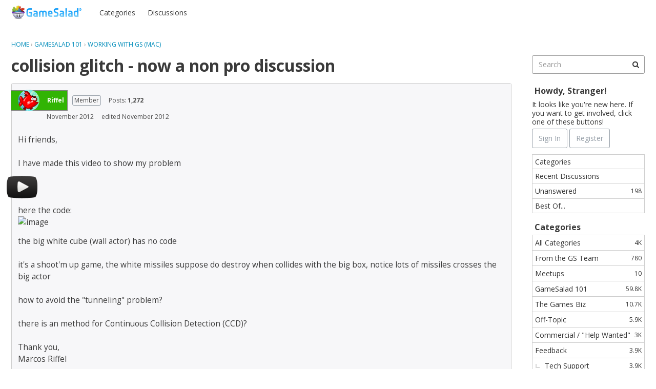

--- FILE ---
content_type: text/html; charset=utf-8
request_url: http://forums.gamesalad.com/discussion/comment/359034/
body_size: 15965
content:
<!DOCTYPE html>
<html lang="en">

<head>
    <meta charset="utf-8">
    <meta http-equiv="X-UA-Compatible" content="IE=edge">
    <title>collision glitch - now a non pro discussion — GameSalad Forums</title>
  <link rel="stylesheet" href="/applications/dashboard/design/style.css?v=3.0" media="all" />
  <link rel="stylesheet" href="http://forums.gamesalad.com/applications/dashboard/design/style-compat.css?v=3.3" media="all" />
  <link rel="stylesheet" href="/plugins/IndexPhotos/design/indexphotos.css?v=1.2.2" media="all" />
  <link rel="stylesheet" href="/plugins/GooglePrettify/design/prettify.css?v=1.2.3" media="all" />
  <link rel="stylesheet" href="/applications/vanilla/design/tag.css?v=3.0" media="all" />
  <link rel="stylesheet" href="/themes/keystone/design/custom_classic.css?v=1.0.0" media="all" />
  <link rel="stylesheet" href="/resources/design/vanillicon.css?v=3.3" media="all" />
  <link rel="stylesheet" href="/applications/yaga/design/reactions.css?v=1.1" media="all" />
  <link rel="stylesheet" href="/plugins/jsconnect/design/jsconnect.css?v=1.6" media="all" />
  <link rel="stylesheet" href="/applications/vanilla/design/spoilers.css?v=3.0" media="all" />
  <link rel="shortcut icon" href="http://forums.gamesalad.com/uploads/favicon_072684a1c46f9517111bda0ce8247af2.ico" type="image/x-icon" />
  <link rel="canonical" href="http://forums.gamesalad.com/discussion/51266/collision-glitch-now-a-non-pro-discussion" />
  <meta property="og:type" content="article" />
  <meta property="og:site_name" content="GameSalad Forums" />
  <meta name="twitter:title" property="og:title" content="collision glitch - now a non pro discussion" />
  <meta property="og:url" content="http://forums.gamesalad.com/discussion/51266/collision-glitch-now-a-non-pro-discussion" />
  <meta name="description" property="og:description" content="Hi friends, I have made this video to show my problem http://www.youtube.com/watch?v=nz6_jSQFXPo here the code: (Image)" />
  <meta name="twitter:image" property="og:image" content="https://img.youtube.com/vi/nz6_jSQFXPo/0.jpg" />
  <meta name="twitter:image" property="og:image" content="http://oi50.tinypic.com/of5bg5.jpg" />
  <meta name="twitter:description" content="Hi friends, I have made this video to show my problem http://www.youtube.com/watch?v=nz6_jSQFXPo here the code: (Image)" />
  <meta name="twitter:card" content="summary_large_image" />
  <script>gdn=window.gdn||{};gdn.meta={"currentThemePath":"\/themes\/keystone","ConfirmDeleteCommentHeading":"Delete Comment","ConfirmDeleteCommentText":"Are you sure you want to delete this comment?","DiscussionID":51266,"Category":"Working with GS (Mac)","Spoiler":"Spoiler","show":"show","hide":"hide","AnalyticsTask":"tick","emoji":{"assetPath":"http:\/\/forums.gamesalad.com\/plugins\/emojiextender\/emoji\/twitter","format":"<img class=\"emoji\" src=\"{src}\" title=\"{name}\" alt=\"{name}\" height=\"18\" \/>","emoji":{"-1":"-1.png","+1":"+1.png","angry":"angry.png","anguished":"anguished.png","astonished":"astonished.png","bawling":"bawling.png","bleep_bloop":"bleep_bloop.png","blush":"blush.png","cold_sweat":"cold_sweat.png","confounded":"confounded.png","confused":"confused.png","cookie":"cookie.png","cry":"cry.png","disappointed":"disappointed.png","disappointed_relieved":"disappointed_relieved.png","dizzy":"dizzy.png","expressionless":"expressionless.png","fearful":"fearful.png","flushed":"flushed.png","frown":"frown.png","grey_question":"grey_question.png","grimace":"grimace.png","grin":"grin.png","heart":"heart.png","heartbreak":"heartbreak.png","hushed":"hushed.png","innocent":"innocent.png","joy":"joy.png","kiss":"kiss.png","kissing_blush":"kissing_blush.png","kissing_wink":"kissing_wink.png","lol":"lol.png","love":"love.png","mask":"mask.png","mrgreen":"mrgreen.png","naughty":"naughty.png","neutral":"neutral.png","no_mouth":"no_mouth.png","open_mouth":"open_mouth.png","pensive":"pensive.png","persevere":"persevere.png","rage":"rage.png","relaxed":"relaxed.png","relieved":"relieved.png","scream":"scream.png","skull":"skull.png","sleeping":"sleeping.png","sleepy":"sleepy.png","smile":"smile.png","smiley":"smiley.png","smirk":"smirk.png","star":"star.png","sunglasses":"sunglasses.png","sweat":"sweat.png","sweat_smile":"sweat_smile.png","tired_face":"tired_face.png","tongue":"tongue.png","triumph":"triumph.png","trollface":"trollface.png","unamused":"unamused.png","warning":"warning.png","weary":"weary.png","wink":"wink.png","worried":"worried.png","yum":"yum.png"}},"LastCommentID":359053,"Vanilla_Comments_AutoRefresh":0,"RedirectTo":"","RedirectUrl":"","TransportError":"A fatal error occurred while processing the request.<br \/>The server returned the following response: %s","TransientKey":false,"WebRoot":"http:\/\/forums.gamesalad.com\/","UrlFormat":"\/{Path}","Path":"discussion\/comment\/359034","Args":"","ResolvedPath":"vanilla\/discussion\/comment","ResolvedArgs":{"commentID":"359034"},"SignedIn":0,"ConfirmHeading":"Confirm","ConfirmText":"Are you sure you want to do that?","Okay":"Okay","Cancel":"Cancel","Search":"Search","ui":{"siteName":"GameSalad Forums","siteTitle":"Forums","locale":"en","inputFormat":"rich"},"context":{"host":"","basePath":"","assetPath":"","debug":false},"upload":{"maxSize":52428800,"maxUploads":20,"allowedExtensions":["txt","jpg","jpeg","gif","png","bmp","tiff","ico","zip","gz","tar.gz","tgz","psd","ai","pdf","doc","xls","ppt","docx","xlsx","pptx","log","rar","7z"]},"featureFlags":{"NewFlyouts":{"Enabled":true}},"useNewFlyouts":true};
gdn.permissions={"permissions":{"discussions.view":[-1,10,11,15,19,21,22,23,24,26,29,33,39,40,50,56,59,61,65,66,67,68,75,80,81,82,86]},"bans":[],"isAdmin":false};
</script>
  <script src="/js/library/jquery.js?v=3.3"></script>
  <script src="/js/library/jquery.form.js?v=3.3"></script>
  <script src="/js/library/jquery.popup.js?v=3.3"></script>
  <script src="/js/library/jquery.popin.js?v=3.3"></script>
  <script src="/js/library/jquery.gardenhandleajaxform.js?v=3.3"></script>
  <script src="/js/library/jquery.atwho.js?v=3.3"></script>
  <script src="/js/global.js?v=3.3"></script>
  <script src="/js/flyouts.js?v=3.3"></script>
  <script src="/js/library/jquery.autosize.min.js?v=3.3"></script>
  <script src="/applications/vanilla/js/autosave.js?v=3.0"></script>
  <script src="/applications/vanilla/js/discussion.js?v=3.0"></script>
  <script src="/js/library/jquery.tokeninput.js?v=3.3"></script>
  <script src="/plugins/AuthorSelector/js/authorselector.js?v=1.3"></script>
  <script src="/plugins/GooglePrettify/js/prettify.js?v=1.2.3"></script>
  <script src="/plugins/jsconnect/js/jsconnect.js?v=1.6"></script>
  <script src="/applications/vanilla/js/spoilers.js?v=3.0"></script>
  <script src="/applications/vanilla/js/tagging.js?v=3.0"></script>
  <script src="/themes/keystone/js/custom.js?v=1.0.0"></script>
  <script>var supportsAllFeatures = window.Promise && window.fetch && window.Symbol&& window.CustomEvent && Element.prototype.remove && Element.prototype.closest&& window.NodeList && NodeList.prototype.forEach;if (!supportsAllFeatures) {var head = document.getElementsByTagName('head')[0];var script = document.createElement('script');script.src = 'http://forums.gamesalad.com/dist/polyfills.min.js?h=3.3';head.appendChild(script);} else {  }</script>
  <script src="http://forums.gamesalad.com/api/v2/locales/en/translations.js?h=3.3" defer="defer"></script>
  <script src="http://forums.gamesalad.com/dist/forum/runtime.min.js?h=3.3" defer="defer"></script>
  <script src="http://forums.gamesalad.com/dist/forum/vendors.min.js?h=3.3" defer="defer"></script>
  <script src="http://forums.gamesalad.com/dist/forum/shared.min.js?h=3.3" defer="defer"></script>
  <script src="http://forums.gamesalad.com/dist/forum/addons/rich-editor.min.js?h=3.3" defer="defer"></script>
  <script src="http://forums.gamesalad.com/dist/forum/addons/dashboard.min.js?h=3.3" defer="defer"></script>
  <script src="http://forums.gamesalad.com/dist/forum/bootstrap.min.js?h=3.3" defer="defer"></script>
  <script>window["__ACTIONS__"]=[{"type":"@@locales\/GET_ALL_DONE","payload":{"result":[{"localeID":"en","localeKey":"en","regionalKey":"en","displayNames":{"en":"English"}}],"params":[]}},{"type":"@@themes\/GET_DONE","payload":{"result":{"themeID":"keystone","type":"themeFile","version":"1.0.0","assets":{"variables":{"data":{"global":{"mainColors":{"primary":"#008cba"}},"titleBar":{"colors":{"bg":"#333","fg":"#fff"}}},"type":"json"},"logo":{"type":"image","url":"http:\/\/forums.gamesalad.com\/uploads\/0c3be20d215dd864f6ad025f829f30c9.png"},"mobileLogo":{"type":"image","url":"http:\/\/forums.gamesalad.com\/uploads\/a73deaac2fd8fe7bbb8c778b752a4c23.png"}}},"params":{"key":{"themeID":"keystone","type":"themeFile","version":"1.0.0","assets":{"variables":{"data":{"global":{"mainColors":{"primary":"#008cba"}},"titleBar":{"colors":{"bg":"#333","fg":"#fff"}}},"type":"json"},"logo":{"type":"image","url":"http:\/\/forums.gamesalad.com\/uploads\/0c3be20d215dd864f6ad025f829f30c9.png"},"mobileLogo":{"type":"image","url":"http:\/\/forums.gamesalad.com\/uploads\/a73deaac2fd8fe7bbb8c778b752a4c23.png"}}}}}}];
</script>
  <script type="application/ld+json">{"headline":"collision glitch - now a non pro discussion","description":"Hi friends, I have made this video to show my problem http:\/\/www.youtube.com\/watch?v=nz6_jSQFXPo here the code: (Image) the big white cube (wall actor) has no code it's a shoot'm up game, the white missiles suppose do destroy when collides with the big box, notice lots of missiles crosses the big actor how to avoid the\u2026","discussionUrl":"http:\/\/forums.gamesalad.com\/discussion\/51266\/collision-glitch-now-a-non-pro-discussion","dateCreated":"2012-11-23 04:19:26","author":{"@context":"https:\/\/schema.org","@type":"Person","name":"Riffel","image":"https:\/\/imgproxy.gamesalad.com\/thumb\/64x64\/jpg\/aHR0cDovL2dzLnByb2ZpbGVzLnBvcnRyYWl0cy5zMy5hbWF6b25hd3MuY29tLzAwMDAwMTMwLTFkMDEtM2JhZC1lNjM3LTAyNjZiNzQzNDljYQ==?cb=d41d8cd98f00b204e9800998ecf8427e","url":"http:\/\/forums.gamesalad.com\/profile\/Riffel"},"@context":"https:\/\/schema.org","@type":"DiscussionForumPosting"}</script>
  <script type="text/javascript">
            function init() {
                $('.Message').each(function () {
                    if ($(this).data('GooglePrettify')) {
                        return;
                    }
                    $(this).data('GooglePrettify', '1');

                    pre = $('pre', this).addClass('prettyprint');

                    // Let prettyprint determine styling, rather than the editor.
                    $('code', this).removeClass('CodeInline');
                    pre.removeClass('CodeBlock');

                    prettyPrint();

                    pre.removeClass('prettyprint');
                });
            }

            $(document).on('contentLoad', init);</script>
  <noscript><style>body {visibility: visible !important;}</style></noscript>
<!-- Preload links, scripts, and stylesheets -->


    <meta name="viewport" content="width=device-width, initial-scale=1">
    <link href="https://fonts.googleapis.com/css?family=Open+Sans:400,400i,700,700i" rel="stylesheet">
</head>

<body id="vanilla_discussion_comment" class="Vanilla Discussion isDesktop comment  Section-Discussion Section-Category-working-with-gamesalad-mac hideHomepageTitle UserLoggedOut locale-en ">

    <!--[if lt IE 9]>
      <p class="browsehappy">You are using an <strong>outdated</strong> browser. Please <a href="http://browsehappy.com/">upgrade your browser</a> to improve your experience.</p>
    <![endif]-->

    <div class="Frame" id="page">
        <div class="Frame-top">
            <div class="Frame-header">

                <!---------- Main Header ---------->
                <header id="MainHeader" class="Header">
                    <div class="Container">
                        <div class="row">
                            <div class="Hamburger">
                                <button class="Hamburger Hamburger-menuXcross" id="menu-button" aria-label="toggle menu">
                                    <span class="Hamburger-menuLines" aria-hidden="true">
                                    </span>
                                    <span class="Hamburger-visuallyHidden sr-only">
                                        toggle menu
                                    </span>
                                </button>
                            </div>
                            <a href="/" class="Header-logo">
                                <img src="http://forums.gamesalad.com/uploads/0c3be20d215dd864f6ad025f829f30c9.png" alt="GameSalad Forums" />
                            </a>
                            <a href="/" class="Header-logo mobile">
                                <img src="http://forums.gamesalad.com/uploads/a73deaac2fd8fe7bbb8c778b752a4c23.png" alt="GameSalad Forums" />
                            </a>
                            <nav class="Header-desktopNav">
                                <div class='Navigation-linkContainer'>
        <a href='/categories' class='Navigation-link '>
            Categories
        </a>
    </div>
                                <div class='Navigation-linkContainer'>
        <a href='/discussions' class='Navigation-link '>
            Discussions
        </a>
    </div>
                                <div class='Navigation-linkContainer'>
        <a href='https://forums.gamesalad.com/dashboard/settings' class='Navigation-link sub-menu'>
            Dashboard
        </a>
    </div>

                            </nav>
                            <div class="Header-flexSpacer"></div>
                            <div class="Header-right">
                                <span data-react='subcommunity-chooser' data-props='{"buttonType":"titleBarLink","buttonClass":"Header-desktopCommunityChooser"}'></span>
                                <div class="MeBox-header">
                                    <div class="MeBox MeBox-SignIn FlyoutRight"><div class="SignInLinks"><a href="/entry/signin?Target=discussion%2Fcomment%2F359034" class=" SignInPopup" rel="nofollow">Sign In</a> <span class="Bullet">&middot;</span> <a href="/entry/register?Target=discussion%2Fcomment%2F359034" class="ApplyButton" rel="nofollow">Register</a> </div> <div class="SignInIcons"></div></div>
                                </div>
                                                            </div>
                        </div>
                    </div>

                    <!---------- Mobile Navigation ---------->
                    <nav class="Navigation js-nav needsInitialization">
                        <div class="Container">
                                                            <div class="Navigation-row">
                                    <div class="SignIn mobile">
                                        <div class="MeBox MeBox-SignIn"><div class="SignInLinks"><a href="/entry/signin?Target=discussion%2Fcomment%2F359034" class=" SignInPopup" rel="nofollow">Sign In</a> <span class="Bullet">&middot;</span> <a href="/entry/register?Target=discussion%2Fcomment%2F359034" class="ApplyButton" rel="nofollow">Register</a> </div> <div class="SignInIcons"></div></div>
                                    </div>
                                </div>
                                                        <div class='Navigation-linkContainer'>
        <a href='/categories' class='Navigation-link '>
            Categories
        </a>
    </div>
                            <div class='Navigation-linkContainer'>
        <a href='/discussions' class='Navigation-link '>
            Discussions
        </a>
    </div>
                            
                            <div class='Navigation-linkContainer'>
        <a href='https://forums.gamesalad.com/dashboard/settings' class='Navigation-link sub-menu'>
            Dashboard
        </a>
    </div>

                            <div class='Navigation-linkContainer'>
                                <span data-react='subcommunity-chooser' data-props='{"buttonType":"reset","fullWidth":true,"buttonClass":"Navigation-link"}'></span>
                            </div>
                        </div>
                    </nav>
                    <nav class="mobileMebox js-mobileMebox needsInitialization">
                        <div class="Container">
                            <div class="MeBox MeBox-SignIn"><div class="SignInLinks"><a href="/entry/signin?Target=discussion%2Fcomment%2F359034" class=" SignInPopup" rel="nofollow">Sign In</a> <span class="Bullet">&middot;</span> <a href="/entry/register?Target=discussion%2Fcomment%2F359034" class="ApplyButton" rel="nofollow">Register</a> </div> <div class="SignInIcons"></div></div>
                            <button class="mobileMebox-buttonClose Close">
                                <span>×</span>
                            </button>
                        </div>
                    </nav>
                    <!---------- Mobile Navigation END ---------->

                </header>
                <!---------- Main Header END ---------->

            </div>
            <div class="Frame-body">

                <!---------- Hero Banner ---------->
                                <!---------- Hero Banner END ---------->

                <div class="Frame-content">
                    <div class="Container">
                        <div class="Frame-contentWrap">
                            <div class="Frame-details">
                                                                    <div class="Frame-row">
                                        <nav class="BreadcrumbsBox">
                                            <span class="Breadcrumbs" itemscope itemtype="http://data-vocabulary.org/Breadcrumb"><span class="CrumbLabel CrumbLabel HomeCrumb"><a href="http://forums.gamesalad.com/" itemprop="url"><span itemprop="title">Home</span></a></span> <span itemprop="child" itemscope itemtype="http://data-vocabulary.org/Breadcrumb"><span class="Crumb">›</span> <span class="CrumbLabel Category-gamesalad-101"><a href="http://forums.gamesalad.com/categories/gamesalad-101" itemprop="url"><span itemprop="title">GameSalad 101</span></a></span> <span itemprop="child" itemscope itemtype="http://data-vocabulary.org/Breadcrumb"><span class="Crumb">›</span> <span class="CrumbLabel Category-working-with-gamesalad-mac Last"><a href="http://forums.gamesalad.com/categories/working-with-gamesalad-mac" itemprop="url"><span itemprop="title">Working with GS (Mac)</span></a></span> </span></span></span>
                                        </nav>
                                    </div>
                                                                <div class="Frame-row SearchBoxMobile">
                                                                            <div class="SearchBox js-sphinxAutoComplete" role="search">
                                                                                            <form method="get" action="/search">
<div>
<input type="text" id="Form_Search" name="Search" value="" placeholder="Search" accesskey="/" aria-label="Enter your search term." title="Enter your search term." role="searchbox" class="InputBox js-search" /><input type="submit" id="Form_Go" name="" aria-label="Search" class="Button" value="Go" />
</div>
</form>
                                                                                    </div>
                                                                    </div>
                                <div class="Frame-row">

                                    <!---------- Main Content ---------->
                                    <main class="Content MainContent">
                                        <!---------- Profile Page Header ---------->
                                                                                <!---------- Profile Page Header END ---------->

                                        <div class="MessageList Discussion"><!-- Page Title -->
<div id="Item_0" class="PageTitle"><div class="Options"></div><h1>collision glitch - now a non pro discussion</h1></div>

<div id="Discussion_51266" class="Item ItemDiscussion  Role_Member">
    <div class="Discussion">
        <div class="Item-Header DiscussionHeader">
            <div class="AuthorWrap">
            <span class="Author">
                <a title="Riffel" href="/profile/Riffel" class="PhotoWrap"><img src="https://imgproxy.gamesalad.com/thumb/64x64/jpg/aHR0cDovL2dzLnByb2ZpbGVzLnBvcnRyYWl0cy5zMy5hbWF6b25hd3MuY29tLzAwMDAwMTMwLTFkMDEtM2JhZC1lNjM3LTAyNjZiNzQzNDljYQ==?cb=d41d8cd98f00b204e9800998ecf8427e" alt="Riffel" class="ProfilePhoto ProfilePhotoMedium" /></a><a href="/profile/Riffel" class="Username">Riffel</a>            </span>
            <span class="AuthorInfo">
                <span class="MItem RoleTitle">Member</span> <span class="MItem PostCount">Posts: <b>1,272</b></span>            </span>
            </div>
            <div class="Meta DiscussionMeta">
            <span class="MItem DateCreated">
                <a href="http://forums.gamesalad.com/discussion/51266/collision-glitch-now-a-non-pro-discussion" class="Permalink" rel="nofollow"><time title="November 23, 2012 4:19AM" datetime="2012-11-23T04:19:26+00:00">November 2012</time></a>            </span>
                <span class="MItem"> <span title="Edited November 23, 2012 4:30AM by JohnPapiomitis." class="DateUpdated">edited November 2012</span> </span>                 <span class="MItem Category"> in <a href="http://forums.gamesalad.com/categories/working-with-gamesalad-mac">Working with GS (Mac)</a></span>             </div>
        </div>
                <div class="Item-BodyWrap">
            <div class="Item-Body">
                <div class="Message userContent">
                    Hi friends, <br /><br />I have made this video to show my problem<br /><br /><span class="VideoWrap"><span class="Video YouTube" data-youtube="youtube-nz6_jSQFXPo?autoplay=1"><span class="VideoPreview"><a href="https://www.youtube.com/watch?v=nz6_jSQFXPo"><img src="https://img.youtube.com/vi/nz6_jSQFXPo/0.jpg" width="640" height="385" border="0" /></a></span><span class="VideoPlayer"></span></span></span><br /><br />here the code:<br /><img src="http://oi50.tinypic.com/of5bg5.jpg" alt="image" /><br />the big white cube (wall actor) has no code<br /><br />it's a shoot'm up game, the white missiles suppose do destroy when collides with the big box, notice lots of missiles crosses the big actor<br /><br />how to avoid the "tunneling" problem?<br /><br />there is  an method for Continuous Collision Detection (CCD)?<br /><br />Thank you, <br />Marcos Riffel                </div>
                <div class="Reactions"></div>            </div>
        </div>
    </div>
</div>
</div><div class="CommentsWrap"><span class="BeforeCommentHeading"></span><div class="DataBox DataBox-Comments"><h2 class="CommentHeading">Comments</h2>    <ul class="MessageList DataList Comments">
                <li class="Item Alt ItemComment isOriginalPoster Role_Member" id="Comment_358942">
            <div class="Comment">

                                <div class="Options">
                                    </div>
                                <div class="Item-Header CommentHeader">
                    <div class="AuthorWrap">
            <span class="Author">
               <a title="Riffel" href="/profile/Riffel" class="PhotoWrap"><img src="https://imgproxy.gamesalad.com/thumb/64x64/jpg/aHR0cDovL2dzLnByb2ZpbGVzLnBvcnRyYWl0cy5zMy5hbWF6b25hd3MuY29tLzAwMDAwMTMwLTFkMDEtM2JhZC1lNjM3LTAyNjZiNzQzNDljYQ==?cb=d41d8cd98f00b204e9800998ecf8427e" alt="Riffel" class="ProfilePhoto ProfilePhotoMedium" /></a><a href="/profile/Riffel" class="Username">Riffel</a>            </span>
            <span class="AuthorInfo">
                 <span class="MItem RoleTitle">Member</span> <span class="MItem PostCount">Posts: <b>1,272</b></span>            </span>
                    </div>
                    <div class="Meta CommentMeta CommentInfo">
            <span class="MItem DateCreated">
               <a href="/discussion/comment/358942/#Comment_358942" class="Permalink" name="Item_1" rel="nofollow"><time title="November 22, 2012 5:45PM" datetime="2012-11-22T17:45:12+00:00">November 2012</time></a>            </span>
                                                                    </div>
                </div>
                <div class="Item-BodyWrap">
                    <div class="Item-Body">
                        <div class="Message userContent">
                            Hi friends, <br /><br />I have made this video to show my problem<br /><br /><span class="VideoWrap"><span class="Video YouTube" data-youtube="youtube-nz6_jSQFXPo?autoplay=1"><span class="VideoPreview"><a href="https://www.youtube.com/watch?v=nz6_jSQFXPo"><img src="https://img.youtube.com/vi/nz6_jSQFXPo/0.jpg" width="640" height="385" border="0" /></a></span><span class="VideoPlayer"></span></span></span><br /><br />it's a shoot'm up game, the white missiles suppose do destroy when collides with the big box, notice lots of missiles crosses the big actor<br /><br />how to avoid the "tunneling" problem?<br /><br />there is  an method for Continuous Collision Detection (CCD)?<br /><br />Thank you, <br />Marcos Riffel<br />                        </div>
                        <div class="Reactions"></div>                    </div>
                </div>
            </div>
        </li>
                <li class="Item ItemComment Role_Member" id="Comment_358943">
            <div class="Comment">

                                <div class="Options">
                                    </div>
                                <div class="Item-Header CommentHeader">
                    <div class="AuthorWrap">
            <span class="Author">
               <a title="JohnPapiomitis" href="/profile/JohnPapiomitis" class="PhotoWrap"><img src="https://img.gamesalad.com/thumb/64x64/jpg/aHR0cDovL2dzLnByb2ZpbGVzLnBvcnRyYWl0cy5zMy5hbWF6b25hd3MuY29tLzAwMDAwMTNiLWVlYTEtOGQxNi0yMDAxLWZjNmJhYjZkNDE2NC5qcGc=?cb=d41d8cd98f00b204e9800998ecf8427e" alt="JohnPapiomitis" class="ProfilePhoto ProfilePhotoMedium" /></a><a href="/profile/JohnPapiomitis" class="Username">JohnPapiomitis</a>            </span>
            <span class="AuthorInfo">
                 <span class="MItem RoleTitle">Member</span> <span class="MItem PostCount">Posts: <b>6,256</b></span>            </span>
                    </div>
                    <div class="Meta CommentMeta CommentInfo">
            <span class="MItem DateCreated">
               <a href="/discussion/comment/358943/#Comment_358943" class="Permalink" name="Item_2" rel="nofollow"><time title="November 23, 2012 4:31AM" datetime="2012-11-23T04:31:27+00:00">November 2012</time></a>            </span>
                                                                    </div>
                </div>
                <div class="Item-BodyWrap">
                    <div class="Item-Body">
                        <div class="Message userContent">
                            Merged these two threads for you.<br /><br />Cheers<br />John                        </div>
                        <div class="Reactions"></div>                    </div>
                </div>
            </div>
        </li>
                <li class="Item Alt ItemComment Role_Member Role_SousChef Role_PRO Role_SeniorSous-Chef" id="Comment_358944">
            <div class="Comment">

                                <div class="Options">
                                    </div>
                                <div class="Item-Header CommentHeader">
                    <div class="AuthorWrap">
            <span class="Author">
               <a title="tatiang" href="/profile/tatiang" class="PhotoWrap"><img src="https://imgproxy.gamesalad.com/thumb/64x64/jpg/aHR0cHM6Ly9hdmF0YXIuZ2FtZXNhbGFkLmNvbS5zMy5hbWF6b25hd3MuY29tL3Byb2R1Y3Rpb24vOTMxOTIvR3JlZW5sZWFmX0dhbWVzLWlwaG9uZV9sYW5kc2NhcGUucG5n?cb=e3307b22411212228742ab1b0a4eb4b3" alt="tatiang" class="ProfilePhoto ProfilePhotoMedium" /></a><a href="/profile/tatiang" class="Username">tatiang</a>            </span>
            <span class="AuthorInfo">
                 <span class="MItem RoleTitle">Member, Sous Chef, PRO, Senior Sous-Chef</span> <span class="MItem PostCount">Posts: <b>11,949</b></span>            </span>
                    </div>
                    <div class="Meta CommentMeta CommentInfo">
            <span class="MItem DateCreated">
               <a href="/discussion/comment/358944/#Comment_358944" class="Permalink" name="Item_3" rel="nofollow"><time title="November 23, 2012 4:36AM" datetime="2012-11-23T04:36:50+00:00">November 2012</time></a>            </span>
                                                                    </div>
                </div>
                <div class="Item-BodyWrap">
                    <div class="Item-Body">
                        <div class="Message userContent">
                            As I understand it, the problem is that when your speed/velocity is that high (e.g. 2000), the actors actually skip past the wall actor.  I don't know if you've been able to verify that, but that's my guess... that some of the actors aren't ever landing on the wall.                        </div>
                        <div class="Reactions"></div>                    </div>
                </div>
            </div>
        </li>
                <li class="Item ItemComment Role_Member" id="Comment_358949">
            <div class="Comment">

                                <div class="Options">
                                    </div>
                                <div class="Item-Header CommentHeader">
                    <div class="AuthorWrap">
            <span class="Author">
               <a title="POM" href="/profile/POM" class="PhotoWrap"><img src="https://imgproxy.gamesalad.com/thumb/64x64/jpg/aHR0cDovL2dzLnByb2ZpbGVzLnBvcnRyYWl0cy5zMy5hbWF6b25hd3MuY29tLzAwMDAwMTJlLTdmZjUtMGU0NS0yNjIyLWI5ODhjNmRkYTA4Zg==?cb=d41d8cd98f00b204e9800998ecf8427e" alt="POM" class="ProfilePhoto ProfilePhotoMedium" /></a><a href="/profile/POM" class="Username">POM</a>            </span>
            <span class="AuthorInfo">
                 <span class="MItem RoleTitle">Member</span> <span class="MItem PostCount">Posts: <b>2,599</b></span>            </span>
                    </div>
                    <div class="Meta CommentMeta CommentInfo">
            <span class="MItem DateCreated">
               <a href="/discussion/comment/358949/#Comment_358949" class="Permalink" name="Item_4" rel="nofollow"><time title="November 23, 2012 5:19AM" datetime="2012-11-23T05:19:42+00:00">November 2012</time></a>            </span>
                                                                    </div>
                </div>
                <div class="Item-BodyWrap">
                    <div class="Item-Body">
                        <div class="Message userContent">
                            Clearly some of the actors are crossing too fast for the CPU to notice. <br />Why not use a different rule instead <br />Something like<br />When "self.position.X" &gt; 600<br />Destroy<br /><br />Or simply slow down those missiles to 1000 maybe?!<br /><br />Roy.                        </div>
                        <div class="Reactions"></div>                    </div>
                </div>
            </div>
        </li>
                <li class="Item Alt ItemComment Role_Member Role_BASIC" id="Comment_358955">
            <div class="Comment">

                                <div class="Options">
                                    </div>
                                <div class="Item-Header CommentHeader">
                    <div class="AuthorWrap">
            <span class="Author">
               <a title="famekrafts" href="/profile/famekrafts" class="PhotoWrap"><img src="https://imgproxy.gamesalad.com/thumb/64x64/jpg/aHR0cHM6Ly9hdmF0YXIuZ2FtZXNhbGFkLmNvbS5zMy5hbWF6b25hd3MuY29tL3Byb2R1Y3Rpb24vMTcwMTY3L2xvZ28tMjBfLmpwZw==?cb=d41d8cd98f00b204e9800998ecf8427e" alt="famekrafts" class="ProfilePhoto ProfilePhotoMedium" /></a><a href="/profile/famekrafts" class="Username">famekrafts</a>            </span>
            <span class="AuthorInfo">
                 <span class="MItem RoleTitle">Member, BASIC</span> <span class="MItem PostCount">Posts: <b>834</b></span>            </span>
                    </div>
                    <div class="Meta CommentMeta CommentInfo">
            <span class="MItem DateCreated">
               <a href="/discussion/comment/358955/#Comment_358955" class="Permalink" name="Item_5" rel="nofollow"><time title="November 23, 2012 6:20AM" datetime="2012-11-23T06:20:36+00:00">November 2012</time></a>            </span>
                                                                    </div>
                </div>
                <div class="Item-BodyWrap">
                    <div class="Item-Body">
                        <div class="Message userContent">
                            First u have put collision detection in cannon, it needs to be in missile? Second timer is 0,3 it should be 0.3 right? And check run to completion.                        </div>
                        <div class="Reactions"></div>                    </div>
                </div>
            </div>
        </li>
                <li class="Item ItemComment Role_Member Role_BASIC" id="Comment_358957">
            <div class="Comment">

                                <div class="Options">
                                    </div>
                                <div class="Item-Header CommentHeader">
                    <div class="AuthorWrap">
            <span class="Author">
               <a title="famekrafts" href="/profile/famekrafts" class="PhotoWrap"><img src="https://imgproxy.gamesalad.com/thumb/64x64/jpg/aHR0cHM6Ly9hdmF0YXIuZ2FtZXNhbGFkLmNvbS5zMy5hbWF6b25hd3MuY29tL3Byb2R1Y3Rpb24vMTcwMTY3L2xvZ28tMjBfLmpwZw==?cb=d41d8cd98f00b204e9800998ecf8427e" alt="famekrafts" class="ProfilePhoto ProfilePhotoMedium" /></a><a href="/profile/famekrafts" class="Username">famekrafts</a>            </span>
            <span class="AuthorInfo">
                 <span class="MItem RoleTitle">Member, BASIC</span> <span class="MItem PostCount">Posts: <b>834</b></span>            </span>
                    </div>
                    <div class="Meta CommentMeta CommentInfo">
            <span class="MItem DateCreated">
               <a href="/discussion/comment/358957/#Comment_358957" class="Permalink" name="Item_6" rel="nofollow"><time title="November 23, 2012 6:22AM" datetime="2012-11-23T06:22:43+00:00">November 2012</time></a>            </span>
                                                                    </div>
                </div>
                <div class="Item-BodyWrap">
                    <div class="Item-Body">
                        <div class="Message userContent">
                            You have made cannon to move while you are spawning missiles bit confusing, make sure the timer is ok and lower the speed 1000 will be good enough                         </div>
                        <div class="Reactions"></div>                    </div>
                </div>
            </div>
        </li>
                <li class="Item Alt ItemComment isOriginalPoster Role_Member" id="Comment_359034">
            <div class="Comment">

                                <div class="Options">
                                    </div>
                                <div class="Item-Header CommentHeader">
                    <div class="AuthorWrap">
            <span class="Author">
               <a title="Riffel" href="/profile/Riffel" class="PhotoWrap"><img src="https://imgproxy.gamesalad.com/thumb/64x64/jpg/aHR0cDovL2dzLnByb2ZpbGVzLnBvcnRyYWl0cy5zMy5hbWF6b25hd3MuY29tLzAwMDAwMTMwLTFkMDEtM2JhZC1lNjM3LTAyNjZiNzQzNDljYQ==?cb=d41d8cd98f00b204e9800998ecf8427e" alt="Riffel" class="ProfilePhoto ProfilePhotoMedium" /></a><a href="/profile/Riffel" class="Username">Riffel</a>            </span>
            <span class="AuthorInfo">
                 <span class="MItem RoleTitle">Member</span> <span class="MItem PostCount">Posts: <b>1,272</b></span>            </span>
                    </div>
                    <div class="Meta CommentMeta CommentInfo">
            <span class="MItem DateCreated">
               <a href="/discussion/comment/359034/#Comment_359034" class="Permalink" name="Item_7" rel="nofollow"><time title="November 23, 2012 5:59PM" datetime="2012-11-23T17:59:40+00:00">November 2012</time></a>            </span>
                                                                    </div>
                </div>
                <div class="Item-BodyWrap">
                    <div class="Item-Body">
                        <div class="Message userContent">
                            ops, I inverted the titles! the cannon spawn missile actors                        </div>
                        <div class="Reactions"></div>                    </div>
                </div>
            </div>
        </li>
                <li class="Item ItemComment isOriginalPoster Role_Member" id="Comment_359036">
            <div class="Comment">

                                <div class="Options">
                                    </div>
                                <div class="Item-Header CommentHeader">
                    <div class="AuthorWrap">
            <span class="Author">
               <a title="Riffel" href="/profile/Riffel" class="PhotoWrap"><img src="https://imgproxy.gamesalad.com/thumb/64x64/jpg/aHR0cDovL2dzLnByb2ZpbGVzLnBvcnRyYWl0cy5zMy5hbWF6b25hd3MuY29tLzAwMDAwMTMwLTFkMDEtM2JhZC1lNjM3LTAyNjZiNzQzNDljYQ==?cb=d41d8cd98f00b204e9800998ecf8427e" alt="Riffel" class="ProfilePhoto ProfilePhotoMedium" /></a><a href="/profile/Riffel" class="Username">Riffel</a>            </span>
            <span class="AuthorInfo">
                 <span class="MItem RoleTitle">Member</span> <span class="MItem PostCount">Posts: <b>1,272</b></span>            </span>
                    </div>
                    <div class="Meta CommentMeta CommentInfo">
            <span class="MItem DateCreated">
               <a href="/discussion/comment/359036/#Comment_359036" class="Permalink" name="Item_8" rel="nofollow"><time title="November 23, 2012 6:15PM" datetime="2012-11-23T18:15:12+00:00">November 2012</time></a>            </span>
                                                                    </div>
                </div>
                <div class="Item-BodyWrap">
                    <div class="Item-Body">
                        <div class="Message userContent">
                            missile speed set to 1000<br />using the x&gt;N don't is a solution. I have more walls in the scene, now the wall actor has a sensor, notice the missile hits the second wall sometimes the third.<br /><br /><span class="VideoWrap"><span class="Video YouTube" data-youtube="youtube-sTOlLo0pKwU?autoplay=1"><span class="VideoPreview"><a href="https://www.youtube.com/watch?v=sTOlLo0pKwU"><img src="https://img.youtube.com/vi/sTOlLo0pKwU/0.jpg" width="640" height="385" border="0" /></a></span><span class="VideoPlayer"></span></span></span>                        </div>
                        <div class="Reactions"></div>                    </div>
                </div>
            </div>
        </li>
                <li class="Item Alt ItemComment Role_Member" id="Comment_359037">
            <div class="Comment">

                                <div class="Options">
                                    </div>
                                <div class="Item-Header CommentHeader">
                    <div class="AuthorWrap">
            <span class="Author">
               <a title="TesseractEngine" href="/profile/TesseractEngine" class="PhotoWrap"><img src="http://img.gamesalad.com/thumb/64x64/jpg/aHR0cDovL2dzLnByb2ZpbGVzLnBvcnRyYWl0cy5zMy5hbWF6b25hd3MuY29tLzAwMDAwMTM4LWI5OTItYjdiYy1kYzI1LTNiZTNjZTRlNjAzNQ==?cb=d41d8cd98f00b204e9800998ecf8427e" alt="TesseractEngine" class="ProfilePhoto ProfilePhotoMedium" /></a><a href="/profile/TesseractEngine" class="Username">TesseractEngine</a>            </span>
            <span class="AuthorInfo">
                 <span class="MItem RoleTitle">Member</span> <span class="MItem PostCount">Posts: <b>180</b></span>            </span>
                    </div>
                    <div class="Meta CommentMeta CommentInfo">
            <span class="MItem DateCreated">
               <a href="/discussion/comment/359037/#Comment_359037" class="Permalink" name="Item_9" rel="nofollow"><time title="November 23, 2012 6:25PM" datetime="2012-11-23T18:25:12+00:00">November 2012</time></a>            </span>
                        <span class="MItem"> <span title="Edited November 23, 2012 6:25PM by TesseractEngine." class="DateUpdated">edited November 2012</span> </span>                                            </div>
                </div>
                <div class="Item-BodyWrap">
                    <div class="Item-Body">
                        <div class="Message userContent">
                            I can't say this with certainty, <a href="http://forums.gamesalad.com/profile/Riffel" rel="nofollow">@Riffel</a>, but I suspect you've simply hit a ceiling with GS performance. 2000 is just too fast for the engine to catch a discrete collision every cycle. <br /><br />You've already hit the nail on the head mentioning CCD. I'm certainly not clever enough to figure out how GS could do <i>a priori</i> collision detection, and I've not seen anyone else suggest a method.<br /><br />I'm guessing the LUA-free engine _might_ help when it is released. But 2000 is fast!<br /><br />Would love to know if anyone CAN figure out continuous, tho!                        </div>
                        <div class="Reactions"></div>                    </div>
                </div>
            </div>
        </li>
                <li class="Item ItemComment Role_Member Role_SousChef Role_PRO Role_SeniorSous-Chef" id="Comment_359038">
            <div class="Comment">

                                <div class="Options">
                                    </div>
                                <div class="Item-Header CommentHeader">
                    <div class="AuthorWrap">
            <span class="Author">
               <a title="tatiang" href="/profile/tatiang" class="PhotoWrap"><img src="https://imgproxy.gamesalad.com/thumb/64x64/jpg/aHR0cHM6Ly9hdmF0YXIuZ2FtZXNhbGFkLmNvbS5zMy5hbWF6b25hd3MuY29tL3Byb2R1Y3Rpb24vOTMxOTIvR3JlZW5sZWFmX0dhbWVzLWlwaG9uZV9sYW5kc2NhcGUucG5n?cb=e3307b22411212228742ab1b0a4eb4b3" alt="tatiang" class="ProfilePhoto ProfilePhotoMedium" /></a><a href="/profile/tatiang" class="Username">tatiang</a>            </span>
            <span class="AuthorInfo">
                 <span class="MItem RoleTitle">Member, Sous Chef, PRO, Senior Sous-Chef</span> <span class="MItem PostCount">Posts: <b>11,949</b></span>            </span>
                    </div>
                    <div class="Meta CommentMeta CommentInfo">
            <span class="MItem DateCreated">
               <a href="/discussion/comment/359038/#Comment_359038" class="Permalink" name="Item_10" rel="nofollow"><time title="November 23, 2012 6:34PM" datetime="2012-11-23T18:34:53+00:00">November 2012</time></a>            </span>
                                                                    </div>
                </div>
                <div class="Item-BodyWrap">
                    <div class="Item-Body">
                        <div class="Message userContent">
                            One way I've gotten around the speed issue is by making the walls much wider, if that's an option for you.                        </div>
                        <div class="Reactions"></div>                    </div>
                </div>
            </div>
        </li>
                <li class="Item Alt ItemComment Role_Member" id="Comment_359043">
            <div class="Comment">

                                <div class="Options">
                                    </div>
                                <div class="Item-Header CommentHeader">
                    <div class="AuthorWrap">
            <span class="Author">
               <a title="The_Gamesalad_Guru" href="/profile/The_Gamesalad_Guru" class="PhotoWrap"><img src="https://imgproxy.gamesalad.com/thumb/64x64/jpg/aHR0cHM6Ly9hdmF0YXIuZ2FtZXNhbGFkLmNvbS5zMy5hbWF6b25hd3MuY29tL3Byb2R1Y3Rpb24vNjk4MjcvaWNvbl81MTIucG5n?cb=d41d8cd98f00b204e9800998ecf8427e" alt="The_Gamesalad_Guru" class="ProfilePhoto ProfilePhotoMedium" /></a><a href="/profile/The_Gamesalad_Guru" class="Username">The_Gamesalad_Guru</a>            </span>
            <span class="AuthorInfo">
                 <span class="MItem RoleTitle">Member</span> <span class="MItem PostCount">Posts: <b>9,922</b></span>            </span>
                    </div>
                    <div class="Meta CommentMeta CommentInfo">
            <span class="MItem DateCreated">
               <a href="/discussion/comment/359043/#Comment_359043" class="Permalink" name="Item_11" rel="nofollow"><time title="November 23, 2012 6:57PM" datetime="2012-11-23T18:57:52+00:00">November 2012</time></a>            </span>
                                                                    </div>
                </div>
                <div class="Item-BodyWrap">
                    <div class="Item-Body">
                        <div class="Message userContent">
                            Make the density on the walls higher than the bullets.                        </div>
                        <div class="Reactions"></div>                    </div>
                </div>
            </div>
        </li>
                <li class="Item ItemComment Role_Member" id="Comment_359044">
            <div class="Comment">

                                <div class="Options">
                                    </div>
                                <div class="Item-Header CommentHeader">
                    <div class="AuthorWrap">
            <span class="Author">
               <a title="adlaim" href="/profile/adlaim" class="PhotoWrap"><img src="/" alt="adlaim" class="ProfilePhoto ProfilePhotoMedium" /></a><a href="/profile/adlaim" class="Username">adlaim</a>            </span>
            <span class="AuthorInfo">
                 <span class="MItem RoleTitle">Member</span> <span class="MItem PostCount">Posts: <b>68</b></span>            </span>
                    </div>
                    <div class="Meta CommentMeta CommentInfo">
            <span class="MItem DateCreated">
               <a href="/discussion/comment/359044/#Comment_359044" class="Permalink" name="Item_12" rel="nofollow"><time title="November 23, 2012 7:04PM" datetime="2012-11-23T19:04:18+00:00">November 2012</time></a>            </span>
                                                                    </div>
                </div>
                <div class="Item-BodyWrap">
                    <div class="Item-Body">
                        <div class="Message userContent">
                            when actor is collide change color alpha to zero                        </div>
                        <div class="Reactions"></div>                    </div>
                </div>
            </div>
        </li>
                <li class="Item Alt ItemComment Role_Member Role_SousChef Role_PRO Role_SeniorSous-Chef" id="Comment_359046">
            <div class="Comment">

                                <div class="Options">
                                    </div>
                                <div class="Item-Header CommentHeader">
                    <div class="AuthorWrap">
            <span class="Author">
               <a title="tatiang" href="/profile/tatiang" class="PhotoWrap"><img src="https://imgproxy.gamesalad.com/thumb/64x64/jpg/aHR0cHM6Ly9hdmF0YXIuZ2FtZXNhbGFkLmNvbS5zMy5hbWF6b25hd3MuY29tL3Byb2R1Y3Rpb24vOTMxOTIvR3JlZW5sZWFmX0dhbWVzLWlwaG9uZV9sYW5kc2NhcGUucG5n?cb=e3307b22411212228742ab1b0a4eb4b3" alt="tatiang" class="ProfilePhoto ProfilePhotoMedium" /></a><a href="/profile/tatiang" class="Username">tatiang</a>            </span>
            <span class="AuthorInfo">
                 <span class="MItem RoleTitle">Member, Sous Chef, PRO, Senior Sous-Chef</span> <span class="MItem PostCount">Posts: <b>11,949</b></span>            </span>
                    </div>
                    <div class="Meta CommentMeta CommentInfo">
            <span class="MItem DateCreated">
               <a href="/discussion/comment/359046/#Comment_359046" class="Permalink" name="Item_13" rel="nofollow"><time title="November 23, 2012 7:18PM" datetime="2012-11-23T19:18:17+00:00">November 2012</time></a>            </span>
                        <span class="MItem"> <span title="Edited November 23, 2012 7:29PM by tatiang." class="DateUpdated">edited November 2012</span> </span>                                            </div>
                </div>
                <div class="Item-BodyWrap">
                    <div class="Item-Body">
                        <div class="Message userContent">
                            I opened a new project, added the rules you have and tested it.  The bullet actors all stopped at the wall (actually, they appear to move slightly past it, but they are destroyed when they collide with it).  Is it possible you adjusted some of the physics settings (such as <a href="http://forums.gamesalad.com/profile/FryingBaconStudios" rel="nofollow">@FryingBaconStudios</a> mentioned) and that that is causing the problem? <br /><br />[Edit: if I let it run long enough, the bullet actors do make it through the wall sometimes, just not as often as yours in the initial video you posted.  The weird thing is if I click between the preview window and the debugged window, it causes the bullets to bypass the wall at a much quicker rate...]<br /><br />                        </div>
                        <div class="Reactions"></div>                    </div>
                </div>
            </div>
        </li>
                <li class="Item ItemComment Role_Member" id="Comment_359047">
            <div class="Comment">

                                <div class="Options">
                                    </div>
                                <div class="Item-Header CommentHeader">
                    <div class="AuthorWrap">
            <span class="Author">
               <a title="The_Gamesalad_Guru" href="/profile/The_Gamesalad_Guru" class="PhotoWrap"><img src="https://imgproxy.gamesalad.com/thumb/64x64/jpg/aHR0cHM6Ly9hdmF0YXIuZ2FtZXNhbGFkLmNvbS5zMy5hbWF6b25hd3MuY29tL3Byb2R1Y3Rpb24vNjk4MjcvaWNvbl81MTIucG5n?cb=d41d8cd98f00b204e9800998ecf8427e" alt="The_Gamesalad_Guru" class="ProfilePhoto ProfilePhotoMedium" /></a><a href="/profile/The_Gamesalad_Guru" class="Username">The_Gamesalad_Guru</a>            </span>
            <span class="AuthorInfo">
                 <span class="MItem RoleTitle">Member</span> <span class="MItem PostCount">Posts: <b>9,922</b></span>            </span>
                    </div>
                    <div class="Meta CommentMeta CommentInfo">
            <span class="MItem DateCreated">
               <a href="/discussion/comment/359047/#Comment_359047" class="Permalink" name="Item_14" rel="nofollow"><time title="November 23, 2012 7:18PM" datetime="2012-11-23T19:18:33+00:00">November 2012</time></a>            </span>
                        <span class="MItem"> <span title="Edited November 23, 2012 7:19PM by The_Gamesalad_Guru." class="DateUpdated">edited November 2012</span> </span>                                            </div>
                </div>
                <div class="Item-BodyWrap">
                    <div class="Item-Body">
                        <div class="Message userContent">
                            Here i got it to work. using a density of 10 and a friction of 10 on the wall. Remember density affects how actors overpower eachother. Link to file <a href="/home/leaving?target=http%3A%2F%2Ffryingbacon.com%2Ftemp%2Ffirebullets.zip" class="Popup">http://fryingbacon.com/temp/firebullets.zip</a><br /><br /><span class="VideoWrap"><span class="Video YouTube" data-youtube="youtube-yapzvgzOu4A?autoplay=1"><span class="VideoPreview"><a href="https://www.youtube.com/watch?v=yapzvgzOu4A"><img src="https://img.youtube.com/vi/yapzvgzOu4A/0.jpg" width="640" height="385" border="0" /></a></span><span class="VideoPlayer"></span></span></span>                        </div>
                        <div class="Reactions"></div>                    </div>
                </div>
            </div>
        </li>
                <li class="Item Alt ItemComment Role_Member Role_SousChef Role_PRO Role_SeniorSous-Chef" id="Comment_359048">
            <div class="Comment">

                                <div class="Options">
                                    </div>
                                <div class="Item-Header CommentHeader">
                    <div class="AuthorWrap">
            <span class="Author">
               <a title="tatiang" href="/profile/tatiang" class="PhotoWrap"><img src="https://imgproxy.gamesalad.com/thumb/64x64/jpg/aHR0cHM6Ly9hdmF0YXIuZ2FtZXNhbGFkLmNvbS5zMy5hbWF6b25hd3MuY29tL3Byb2R1Y3Rpb24vOTMxOTIvR3JlZW5sZWFmX0dhbWVzLWlwaG9uZV9sYW5kc2NhcGUucG5n?cb=e3307b22411212228742ab1b0a4eb4b3" alt="tatiang" class="ProfilePhoto ProfilePhotoMedium" /></a><a href="/profile/tatiang" class="Username">tatiang</a>            </span>
            <span class="AuthorInfo">
                 <span class="MItem RoleTitle">Member, Sous Chef, PRO, Senior Sous-Chef</span> <span class="MItem PostCount">Posts: <b>11,949</b></span>            </span>
                    </div>
                    <div class="Meta CommentMeta CommentInfo">
            <span class="MItem DateCreated">
               <a href="/discussion/comment/359048/#Comment_359048" class="Permalink" name="Item_15" rel="nofollow"><time title="November 23, 2012 7:30PM" datetime="2012-11-23T19:30:24+00:00">November 2012</time></a>            </span>
                                                                    </div>
                </div>
                <div class="Item-BodyWrap">
                    <div class="Item-Body">
                        <div class="Message userContent">
                            Here's the file.                        </div>
                        <div class="Reactions"></div>                    </div>
                </div>
            </div>
        </li>
                <li class="Item ItemComment isOriginalPoster Role_Member" id="Comment_359049">
            <div class="Comment">

                                <div class="Options">
                                    </div>
                                <div class="Item-Header CommentHeader">
                    <div class="AuthorWrap">
            <span class="Author">
               <a title="Riffel" href="/profile/Riffel" class="PhotoWrap"><img src="https://imgproxy.gamesalad.com/thumb/64x64/jpg/aHR0cDovL2dzLnByb2ZpbGVzLnBvcnRyYWl0cy5zMy5hbWF6b25hd3MuY29tLzAwMDAwMTMwLTFkMDEtM2JhZC1lNjM3LTAyNjZiNzQzNDljYQ==?cb=d41d8cd98f00b204e9800998ecf8427e" alt="Riffel" class="ProfilePhoto ProfilePhotoMedium" /></a><a href="/profile/Riffel" class="Username">Riffel</a>            </span>
            <span class="AuthorInfo">
                 <span class="MItem RoleTitle">Member</span> <span class="MItem PostCount">Posts: <b>1,272</b></span>            </span>
                    </div>
                    <div class="Meta CommentMeta CommentInfo">
            <span class="MItem DateCreated">
               <a href="/discussion/comment/359049/#Comment_359049" class="Permalink" name="Item_16" rel="nofollow"><time title="November 23, 2012 7:37PM" datetime="2012-11-23T19:37:00+00:00">November 2012</time></a>            </span>
                                                                    </div>
                </div>
                <div class="Item-BodyWrap">
                    <div class="Item-Body">
                        <div class="Message userContent">
                            thank you all for helping!  :-bd                         </div>
                        <div class="Reactions"></div>                    </div>
                </div>
            </div>
        </li>
                <li class="Item Alt ItemComment Role_Member" id="Comment_359051">
            <div class="Comment">

                                <div class="Options">
                                    </div>
                                <div class="Item-Header CommentHeader">
                    <div class="AuthorWrap">
            <span class="Author">
               <a title="The_Gamesalad_Guru" href="/profile/The_Gamesalad_Guru" class="PhotoWrap"><img src="https://imgproxy.gamesalad.com/thumb/64x64/jpg/aHR0cHM6Ly9hdmF0YXIuZ2FtZXNhbGFkLmNvbS5zMy5hbWF6b25hd3MuY29tL3Byb2R1Y3Rpb24vNjk4MjcvaWNvbl81MTIucG5n?cb=d41d8cd98f00b204e9800998ecf8427e" alt="The_Gamesalad_Guru" class="ProfilePhoto ProfilePhotoMedium" /></a><a href="/profile/The_Gamesalad_Guru" class="Username">The_Gamesalad_Guru</a>            </span>
            <span class="AuthorInfo">
                 <span class="MItem RoleTitle">Member</span> <span class="MItem PostCount">Posts: <b>9,922</b></span>            </span>
                    </div>
                    <div class="Meta CommentMeta CommentInfo">
            <span class="MItem DateCreated">
               <a href="/discussion/comment/359051/#Comment_359051" class="Permalink" name="Item_17" rel="nofollow"><time title="November 23, 2012 7:41PM" datetime="2012-11-23T19:41:59+00:00">November 2012</time></a>            </span>
                                                                    </div>
                </div>
                <div class="Item-BodyWrap">
                    <div class="Item-Body">
                        <div class="Message userContent">
                            <a href="http://forums.gamesalad.com/profile/tatiang" rel="nofollow">@tatiang</a> we need to coordinate.....LOL.   *-:)                         </div>
                        <div class="Reactions"></div>                    </div>
                </div>
            </div>
        </li>
                <li class="Item ItemComment Role_Member" id="Comment_359053">
            <div class="Comment">

                                <div class="Options">
                                    </div>
                                <div class="Item-Header CommentHeader">
                    <div class="AuthorWrap">
            <span class="Author">
               <a title="TesseractEngine" href="/profile/TesseractEngine" class="PhotoWrap"><img src="http://img.gamesalad.com/thumb/64x64/jpg/aHR0cDovL2dzLnByb2ZpbGVzLnBvcnRyYWl0cy5zMy5hbWF6b25hd3MuY29tLzAwMDAwMTM4LWI5OTItYjdiYy1kYzI1LTNiZTNjZTRlNjAzNQ==?cb=d41d8cd98f00b204e9800998ecf8427e" alt="TesseractEngine" class="ProfilePhoto ProfilePhotoMedium" /></a><a href="/profile/TesseractEngine" class="Username">TesseractEngine</a>            </span>
            <span class="AuthorInfo">
                 <span class="MItem RoleTitle">Member</span> <span class="MItem PostCount">Posts: <b>180</b></span>            </span>
                    </div>
                    <div class="Meta CommentMeta CommentInfo">
            <span class="MItem DateCreated">
               <a href="/discussion/comment/359053/#Comment_359053" class="Permalink" name="Item_18" rel="nofollow"><time title="November 23, 2012 7:47PM" datetime="2012-11-23T19:47:53+00:00">November 2012</time></a>            </span>
                                                                    </div>
                </div>
                <div class="Item-BodyWrap">
                    <div class="Item-Body">
                        <div class="Message userContent">
                            Great investigative work <a href="http://forums.gamesalad.com/profile/FryingBaconStudios" rel="nofollow">@FryingBaconStudios</a> and <a href="http://forums.gamesalad.com/profile/tatiang" rel="nofollow">@tatiang</a>!<br /><br />Putting 'Collide with Bullet' on the wall really does seem to do the trick!                        </div>
                        <div class="Reactions"></div>                    </div>
                </div>
            </div>
        </li>
                <li class="Item Alt ItemComment Role_Member Role_SousChef Role_PRO Role_SeniorSous-Chef" id="Comment_359064">
            <div class="Comment">

                                <div class="Options">
                                    </div>
                                <div class="Item-Header CommentHeader">
                    <div class="AuthorWrap">
            <span class="Author">
               <a title="tatiang" href="/profile/tatiang" class="PhotoWrap"><img src="https://imgproxy.gamesalad.com/thumb/64x64/jpg/aHR0cHM6Ly9hdmF0YXIuZ2FtZXNhbGFkLmNvbS5zMy5hbWF6b25hd3MuY29tL3Byb2R1Y3Rpb24vOTMxOTIvR3JlZW5sZWFmX0dhbWVzLWlwaG9uZV9sYW5kc2NhcGUucG5n?cb=e3307b22411212228742ab1b0a4eb4b3" alt="tatiang" class="ProfilePhoto ProfilePhotoMedium" /></a><a href="/profile/tatiang" class="Username">tatiang</a>            </span>
            <span class="AuthorInfo">
                 <span class="MItem RoleTitle">Member, Sous Chef, PRO, Senior Sous-Chef</span> <span class="MItem PostCount">Posts: <b>11,949</b></span>            </span>
                    </div>
                    <div class="Meta CommentMeta CommentInfo">
            <span class="MItem DateCreated">
               <a href="/discussion/comment/359064/#Comment_359064" class="Permalink" name="Item_19" rel="nofollow"><time title="November 23, 2012 9:50PM" datetime="2012-11-23T21:50:08+00:00">November 2012</time></a>            </span>
                                                                    </div>
                </div>
                <div class="Item-BodyWrap">
                    <div class="Item-Body">
                        <div class="Message userContent">
                            <a href="http://forums.gamesalad.com/profile/FryingBaconStudios" rel="nofollow">@FryingBaconStudios</a> we do! <img class="emoji" src="http://forums.gamesalad.com/plugins/emojiextender/emoji/twitter/smile.png" title=":)" alt=":)" height="18" />  And I gave you an awesome for your bullet vortex effect.                        </div>
                        <div class="Reactions"></div>                    </div>
                </div>
            </div>
        </li>
            </ul>
</div><div class="P PagerWrap"></div></div>                <div class="Foot Closed">
                    <div class="Note Closed SignInOrRegister"><a href="/entry/signin?Target=discussion%2Fcomment%2F359034%3F" class="Popup">Sign In</a> or <a href="/entry/register?Target=discussion%2Fcomment%2F359034%3F">Register</a> to comment.                    </div>
                                    </div>
            
                                    </main>
                                    <!---------- Main Content END ---------->

                                    <!---------- Main Panel ---------->
                                    <aside class="Panel Panel-main">
                                                                                    <div class="SearchBox js-sphinxAutoComplete" role="search">
                                                <form method="get" action="/search">
<div>
<input type="text" id="Form_Search1" name="Search" value="" placeholder="Search" accesskey="/" aria-label="Enter your search term." title="Enter your search term." role="searchbox" class="InputBox js-search" /><input type="submit" id="Form_Go1" name="" aria-label="Search" class="Button" value="Go" />
</div>
</form>
                                            </div>
                                                                                <div class="Box GuestBox">
    <h4>Howdy, Stranger!</h4>

    <p>It looks like you're new here. If you want to get involved, click one of these buttons!</p>

    <p>
<div style="display: none" class="JsConnect-Container ConnectButton Small UserInfo" rel="https://auth.gamesalad.com/vanilla/index?v=2&amp;client_id=gamesalad-prod&amp;Target=%2Fdiscussion%2Fcomment%2F359034&amp;callback=?"><div class="JsConnect-Connect"><a class="ConnectLink"><img src="https://images.v-cdn.net/usericon_50.png" class="ProfilePhotoSmall UserPhoto" /><span class="Username"></span><div class="ConnectLabel TextColor">Sign In with GameSalad</div></a></div></div></p>

    <div class="P"><a href="/entry/signin?Target=discussion%2Fcomment%2F359034" class="Button Primary SignInPopup" rel="nofollow">Sign In</a> <a href="/entry/register?Target=discussion%2Fcomment%2F359034" class="Button ApplyButton" rel="nofollow">Register</a></div>    </div>
<div class="BoxFilter BoxDiscussionFilter">
    <span class="sr-only BoxFilter-HeadingWrap">
        <h2 class="BoxFilter-Heading">
            Quick Links        </h2>
    </span>
    <ul role="nav" class="FilterMenu">
        <li class="AllCategories"><a href="/categories"><span aria-hidden="true" class="Sprite SpAllCategories"></span> Categories</a></li>         <li class="Discussions"><a href="/discussions" class=""><span aria-hidden="true" class="Sprite SpDiscussions"></span> Recent Discussions</a></li>
                <li class='QnA-UnansweredQuestions '><a href="/discussions/unanswered" class="UnansweredQuestions"><span aria-hidden="true" class="Sprite SpUnansweredQuestions"></span> Unanswered <span class="Aside"><span class="Popin Count" rel="/discussions/unansweredcount"></span></span></a></li><li class="Best"><a href="/best"><span aria-hidden="true" class="SpMod Sprite SpBestOf"></span> Best Of...</a></li>    </ul>
</div>
    <div class="Box BoxCategories">
        <h4 aria-level="2">Categories</h4>        <ul class="PanelInfo PanelCategories">
            <li><a href="/categories" class="ItemLink"><span class="Aside"><span class="Count"><span title="4,020 discussions" class="Number">4K</span></span></span> All Categories</a></li><li class="ClearFix Depth1 Category-from-the-gs-team" ><a href="http://forums.gamesalad.com/categories/from-the-gs-team" class="ItemLink"><span class="Aside"><span class="Count"><span title="780 discussions" class="Number">780</span></span></span> From the GS Team</a></li>
<li class="ClearFix Depth1 Category-meetups" ><a href="http://forums.gamesalad.com/categories/meetups" class="ItemLink"><span class="Aside"><span class="Count"><span title="10 discussions" class="Number">10</span></span></span> Meetups</a></li>
<li class="ClearFix Depth1 Category-gamesalad-101" ><a href="http://forums.gamesalad.com/categories/gamesalad-101" class="ItemLink"><span class="Aside"><span class="Count"><span title="59,807 discussions" class="Number">59.8K</span></span></span> GameSalad 101</a></li>
<li class="ClearFix Depth1 Category-games-biz" ><a href="http://forums.gamesalad.com/categories/games-biz" class="ItemLink"><span class="Aside"><span class="Count"><span title="10,713 discussions" class="Number">10.7K</span></span></span> The Games Biz</a></li>
<li class="ClearFix Depth1 Category-off-topic" ><a href="http://forums.gamesalad.com/categories/off-topic" class="ItemLink"><span class="Aside"><span class="Count"><span title="5,928 discussions" class="Number">5.9K</span></span></span> Off-Topic</a></li>
<li class="ClearFix Depth1 Category-commercial-help-wanted" ><a href="http://forums.gamesalad.com/categories/commercial-help-wanted" class="ItemLink"><span class="Aside"><span class="Count"><span title="2,950 discussions" class="Number">3K</span></span></span> Commercial / &quot;Help Wanted&quot;</a></li>
<li class="ClearFix Depth1 Category-feedback" ><a href="http://forums.gamesalad.com/categories/feedback" class="ItemLink"><span class="Aside"><span class="Count"><span title="3,924 discussions" class="Number">3.9K</span></span></span> Feedback</a></li>
<li class="ClearFix Depth2 Category-tech-support" ><a href="http://forums.gamesalad.com/categories/tech-support" class="ItemLink"><span class="Aside"><span class="Count"><span title="3,906 discussions" class="Number">3.9K</span></span></span> Tech Support</a></li>
        </ul>
    </div>
        <div class="Box BoxInThisDiscussion">
            <h4 aria-level="2">In this Discussion</h4>            <ul class="PanelInfo PanelInThisDiscussion">
                                    <li>
                        <a href="/profile/tatiang"><span class="Aside"><span><time title="November 23, 2012 9:50PM" datetime="2012-11-23T21:50:08+00:00">November 2012</time></span></span> <span><span class="Username">tatiang</span></span></a>                    </li>
                                    <li>
                        <a href="/profile/TesseractEngine"><span class="Aside"><span><time title="November 23, 2012 7:47PM" datetime="2012-11-23T19:47:53+00:00">November 2012</time></span></span> <span><span class="Username">TesseractEngine</span></span></a>                    </li>
                                    <li>
                        <a href="/profile/The_Gamesalad_Guru"><span class="Aside"><span><time title="November 23, 2012 7:41PM" datetime="2012-11-23T19:41:59+00:00">November 2012</time></span></span> <span><span class="Username">The_Gamesalad_Guru</span></span></a>                    </li>
                                    <li>
                        <a href="/profile/Riffel"><span class="Aside"><span><time title="November 23, 2012 7:37PM" datetime="2012-11-23T19:37:00+00:00">November 2012</time></span></span> <span><span class="Username">Riffel</span></span></a>                    </li>
                                    <li>
                        <a href="/profile/adlaim"><span class="Aside"><span><time title="November 23, 2012 7:04PM" datetime="2012-11-23T19:04:18+00:00">November 2012</time></span></span> <span><span class="Username">adlaim</span></span></a>                    </li>
                                    <li>
                        <a href="/profile/famekrafts"><span class="Aside"><span><time title="November 23, 2012 6:22AM" datetime="2012-11-23T06:22:43+00:00">November 2012</time></span></span> <span><span class="Username">famekrafts</span></span></a>                    </li>
                                    <li>
                        <a href="/profile/POM"><span class="Aside"><span><time title="November 23, 2012 5:19AM" datetime="2012-11-23T05:19:42+00:00">November 2012</time></span></span> <span><span class="Username">POM</span></span></a>                    </li>
                                    <li>
                        <a href="/profile/JohnPapiomitis"><span class="Aside"><span><time title="November 23, 2012 4:31AM" datetime="2012-11-23T04:31:27+00:00">November 2012</time></span></span> <span><span class="Username">JohnPapiomitis</span></span></a>                    </li>
                            </ul>
        </div>
        
                                    </aside>
                                    <!---------- Main Panel END ---------->

                                </div>
                            </div>
                        </div>
                    </div>
                </div>
            </div>
        </div>
        <div class="Frame-footer">

            <!---------- Main Footer END ---------->
            <footer class="Footer">
                <div class="Container">
                    <div class="row">
                        <div class="col col-copyRight">
                            <p class="Footer-copyright">© Vanilla Keystone Theme 2026</p>
                        </div>
                        <div class="col col-logo">
                            <div class="Vanilla-logo">
                              <svg xmlns="http://www.w3.org/2000/svg" viewBox="0 0 124.418 27" class="PoweredbyVanilla">
                                <title>Powered By Vanilla</title>
                                <path fill="currentColor" d="M72.512,26.847q-.2-.444-.389-.89c-.332-.78-.64-1.57-.909-2.375-1.324-3.95-1.86-8.865,1.458-11.991a8.318,8.318,0,0,1,3.76-1.977c.338-.084,1.409-.206,1.563-.261.373-.135.214-1.117.152-1.4-.322-1.459-2.2-2-3.481-1.876A5.405,5.405,0,0,0,71.3,7.991a10.813,10.813,0,0,0-1.912,3.055c-1.811,4.282-.943,11.279.231,13.246A9.434,9.434,0,0,0,68.1,22.835c-.44-.423-.886-.839-1.314-1.273a12.964,12.964,0,0,1-2.337-3.047,11.854,11.854,0,0,1-1.482-5.32,5.9,5.9,0,0,1,.72-3.2,3.662,3.662,0,0,0-2.959,1.125A4.134,4.134,0,0,0,59.011,14.4a11.164,11.164,0,0,0,1.681,4.073,22.229,22.229,0,0,0,5.255,6.215,24.779,24.779,0,0,0,3.621,2.533c.857.494,1.981,1.079,2.964.6.091-.044.258-.107.285-.214s-.062-.255-.1-.352c-.062-.138-.139-.269-.2-.407M96.19,15.979c.453-.881,1.614-2.209,1.269-3.287a1.589,1.589,0,0,0-2.477-.712c-1.2,1-1.131,6.827-.7,7.683.226.955,1.764,1.651,2.431.717a.4.4,0,0,0-.067-.56.881.881,0,0,0-.385-.048c-.607-.036-.744-1.332-.724-1.782a5,5,0,0,1,.657-2.011m-5.082,4.509c-.2-1.613,1.441-3.939,1.387-5.807a2.67,2.67,0,0,0-1.11-2.383,1.591,1.591,0,0,0-.371-.139,3.6,3.6,0,0,0-1.2-.039,3.922,3.922,0,0,0-1.295.353,5.793,5.793,0,0,0-1.912,1.6c-.266.319-.518.649-.771.978.02-.026-.153-.3-.173-.333-.066-.115-.137-.227-.214-.335a3.655,3.655,0,0,0-.516-.594,2.134,2.134,0,0,0-1.272-.617,1.612,1.612,0,0,0-.767.151,1.219,1.219,0,0,0-.543.411,1.227,1.227,0,0,0,0,.932A19.1,19.1,0,0,0,83.5,17.223c.04.089.079.178.115.268a9.535,9.535,0,0,1,.925,2.9c.038.662-.361,1.6.185,1.685,1.776.215,1.281-2.876,1.664-4.5A3.591,3.591,0,0,1,88.731,14.9a.45.45,0,0,1,.353.006.465.465,0,0,1,.222.389,10.823,10.823,0,0,1-.431,2.506,17.753,17.753,0,0,0-.365,2.725c-.066,1.739.443,3.5,2.32,3.92a2.6,2.6,0,0,0,2.517-.428,1.679,1.679,0,0,0,.442-2.309c-1.242.073-2.5.224-2.681-1.218M108.057,2.315c3.281-.054-2.808,8.594-5.378,8.522,1.125-2.794,3.73-8.5,5.378-8.522M104.4,23.094a4.753,4.753,0,0,1-1.2-.407,3.334,3.334,0,0,1-.758-.607,4.618,4.618,0,0,1-.963-1.695,8.976,8.976,0,0,1-.417-2.805,14.169,14.169,0,0,1,.447-3.55,11.375,11.375,0,0,1,.5-1.548c.078-.191.245-.537.245-.537s.689-.027.941-.073c2.632-.482,4.965-2.7,6.255-4.983.885-1.565,1.814-4.11-.061-5.347C106.452-.4,103.782,3.36,102.622,5.3a26.123,26.123,0,0,0-1.663,3.388c-.206.5-.4,1-.6,1.5-.068.177-.3.739-.3.739s-.362-.061-.458-.085a5.054,5.054,0,0,1-.678-.219A2.378,2.378,0,0,1,97.4,9.249c2.448.834,3.576-3.361.924-3.84-1.556-.216-2.441,1.1-2.28,2.558a4.17,4.17,0,0,0,1.01,2.366,5.131,5.131,0,0,0,2.052,1.22c.166.059.5.166.5.166l.19.051s-.082.316-.105.395c-.138.485-.272.971-.4,1.46a24.062,24.062,0,0,0-.6,3.08,16.094,16.094,0,0,0-.068,3.025c.13,1.891.478,4.305,1.985,5.618a2.671,2.671,0,0,0,2.855.5c.736-.463.927-1.446,1.194-2.21a.426.426,0,0,0-.062-.462.5.5,0,0,0-.2-.086m11.391-17.1c.93.41-1.666,7.077-7.2,8.983,1.038-3.583,5.908-9.564,7.2-8.983m-3.867,18.346a4.773,4.773,0,0,1-.885-.433,5.036,5.036,0,0,1-1.375-1.256A7.628,7.628,0,0,1,108.326,19a15,15,0,0,1-.1-2.34c6.89-1.492,10.235-9.165,9.153-11.052-.982-1.715-2.946-1.194-4.686-.052a15.607,15.607,0,0,0-6.709,10.181,2.721,2.721,0,0,1-1.272.01c-.164-.036-.411-.177-.576-.121a.3.3,0,0,0-.157.409.734.734,0,0,0,.365.338,4.065,4.065,0,0,0,1.409.47c-.326,2.935.616,7.675,2.473,9.651a2.531,2.531,0,0,0,2.533.7c.835-.234,2.21-1.085,1.889-2.143a1.1,1.1,0,0,0-.721-.711m7.742-5.681a8.28,8.28,0,0,1-1.265,1.976,3.007,3.007,0,0,1-1.858,1.337,1.741,1.741,0,0,1-.479-.021,1.421,1.421,0,0,1-1.319-1.632,4.067,4.067,0,0,1,1.187-2.649c1.424-1.407,4.833-1.687,3.734.989m4.191-2.375c-1.04-.15-1.782.878-2.5,1.217.615-1.669-.768-2.745-1.109-3.09-4.765-3.191-11.5,5.251-8.137,8.523a4.423,4.423,0,0,0,5.363.187c.227,2.632,5.324,3.044,5.362.468-6.206,1.619,1.131-3.651,2.034-5.62a1.162,1.162,0,0,0-1.017-1.685M78.37,21.119a1.858,1.858,0,0,1-1.025.828c-1.91.655-2.768-1.523-2.761-2.972a3.3,3.3,0,0,1,.824-2.267,2.382,2.382,0,0,1,1.957-.629,1.32,1.32,0,0,1,.674.328,2.2,2.2,0,0,1,.587,1.354,9.3,9.3,0,0,1,.146,1.47,3.6,3.6,0,0,1-.4,1.888m4.425,1a2.67,2.67,0,0,1-1.02-.676,3.911,3.911,0,0,1-.6-1.421,10.478,10.478,0,0,1-.118-3.39c.041-.562.093-1.122.149-1.682.045-.456.093-.912.135-1.369a4.07,4.07,0,0,0,.04-.756l0-.023a1.148,1.148,0,0,0-1.875-.511,1.9,1.9,0,0,0-.677,1.133c-.056.225-.093.454-.132.683a3.479,3.479,0,0,1-.134.666c-.056.143-.1-.009-.141-.088a2.24,2.24,0,0,0-.176-.274,2.182,2.182,0,0,0-.431-.438,2.552,2.552,0,0,0-1.141-.48,3.836,3.836,0,0,0-1.038-.032,2.977,2.977,0,0,0-.555.117c-1.343.429-2.126,1.863-2.554,3.156a8.093,8.093,0,0,0-.374,1.887,9.2,9.2,0,0,0,.049,1.949,8.2,8.2,0,0,0,.447,1.821,5.715,5.715,0,0,0,.821,1.5,2.947,2.947,0,0,0,2.974,1.21,4.439,4.439,0,0,0,2.946-2.87c.051-.162.054-.536.259-.447.107.046.282.524.357.638a3.306,3.306,0,0,0,1.009,1.023c.643.393,2.74.741,2.543-.585-.067-.452-.4-.589-.763-.746" transform="translate(-0.582 -1)"></path>
                                <path fill="currentColor" d="M.582,22V16.273H2.438a6.734,6.734,0,0,1,1.374.086,1.5,1.5,0,0,1,.825.561,1.779,1.779,0,0,1,.332,1.115,1.865,1.865,0,0,1-.192.887,1.557,1.557,0,0,1-.486.564,1.666,1.666,0,0,1-.6.272,6.657,6.657,0,0,1-1.2.082H1.738V22Zm1.156-4.758v1.625h.633a2.98,2.98,0,0,0,.914-.09.753.753,0,0,0,.361-.281.765.765,0,0,0,.131-.445.742.742,0,0,0-.183-.516.807.807,0,0,0-.465-.254,5.563,5.563,0,0,0-.832-.039Zm3.946,1.93A3.654,3.654,0,0,1,5.945,17.7a2.7,2.7,0,0,1,.534-.785,2.226,2.226,0,0,1,.74-.516,3.144,3.144,0,0,1,1.234-.226,2.688,2.688,0,0,1,2.026.785,3.01,3.01,0,0,1,.759,2.184,3,3,0,0,1-.754,2.169,2.663,2.663,0,0,1-2.015.784,2.692,2.692,0,0,1-2.031-.78A2.954,2.954,0,0,1,5.684,19.172Zm1.191-.039a2.146,2.146,0,0,0,.449,1.474,1.545,1.545,0,0,0,2.276,0,2.191,2.191,0,0,0,.443-1.494,2.153,2.153,0,0,0-.432-1.469,1.462,1.462,0,0,0-1.146-.484,1.471,1.471,0,0,0-1.153.49A2.168,2.168,0,0,0,6.875,19.133ZM12.953,22l-1.367-5.727H12.77l.863,3.934,1.047-3.934h1.375l1,4,.879-4H19.1L17.711,22H16.484l-1.14-4.281L14.207,22Zm6.738,0V16.273h4.247v.969h-3.09v1.27h2.875v.965H20.848v1.558h3.2V22Zm5.34,0V16.273h2.434a4.16,4.16,0,0,1,1.334.155,1.32,1.32,0,0,1,.666.549,1.645,1.645,0,0,1,.25.9,1.525,1.525,0,0,1-.379,1.064,1.821,1.821,0,0,1-1.133.53,2.669,2.669,0,0,1,.619.48,6.5,6.5,0,0,1,.658.93L30.18,22H28.8l-.836-1.246a8.243,8.243,0,0,0-.609-.842A.894.894,0,0,0,27,19.674a1.9,1.9,0,0,0-.582-.065h-.234V22Zm1.157-3.3h.855a4.415,4.415,0,0,0,1.039-.07.625.625,0,0,0,.324-.242.748.748,0,0,0,.117-.43.687.687,0,0,0-.154-.467.709.709,0,0,0-.435-.224q-.141-.02-.844-.02h-.9ZM30.805,22V16.273h4.246v.969h-3.09v1.27h2.875v.965H31.961v1.558h3.2V22Zm5.332-5.727H38.25a4.117,4.117,0,0,1,1.09.11,1.916,1.916,0,0,1,.863.527,2.5,2.5,0,0,1,.547.928,4.224,4.224,0,0,1,.188,1.353,3.767,3.767,0,0,1-.176,1.219,2.53,2.53,0,0,1-.614,1.012,2.027,2.027,0,0,1-.812.457A3.488,3.488,0,0,1,38.312,22H36.137Zm1.156.969v3.793h.863a3.109,3.109,0,0,0,.7-.055,1.052,1.052,0,0,0,.467-.238,1.207,1.207,0,0,0,.3-.553,3.736,3.736,0,0,0,.117-1.048,3.429,3.429,0,0,0-.117-1.02,1.307,1.307,0,0,0-.328-.555,1.109,1.109,0,0,0-.535-.269,5.191,5.191,0,0,0-.95-.055Zm6.852-.969h2.289a6.557,6.557,0,0,1,1.013.057,1.5,1.5,0,0,1,.6.236,1.47,1.47,0,0,1,.439.479,1.287,1.287,0,0,1,.176.67,1.358,1.358,0,0,1-.8,1.242,1.508,1.508,0,0,1,.8.52,1.373,1.373,0,0,1,.281.863,1.7,1.7,0,0,1-.181.76,1.532,1.532,0,0,1-.5.589,1.632,1.632,0,0,1-.776.272q-.288.032-1.394.039H44.145Zm1.156.954v1.324h.758q.675,0,.839-.02a.763.763,0,0,0,.467-.2.6.6,0,0,0,.17-.447.633.633,0,0,0-.146-.432.67.67,0,0,0-.436-.2c-.114-.013-.444-.019-.988-.019Zm0,2.277v1.531h1.07A5.3,5.3,0,0,0,47.164,21a.711.711,0,0,0,.42-.229.7.7,0,0,0,.162-.486.746.746,0,0,0-.125-.437.707.707,0,0,0-.361-.262,3.922,3.922,0,0,0-1.026-.082ZM51.422,22V19.59l-2.1-3.317H50.68l1.347,2.266,1.321-2.266H54.68L52.574,19.6V22Z" transform="translate(-0.582 -1)"></path>
                              </svg>
                          </div>
                        </div>
                    </div>
                    <style>
body
{
    color: #3a3a3a;
}

body.UserLoggedOut .Header-desktopNav .Navigation-linkContainer:last-child {
    display: none;
}

.hideHomepageTitle .MainContent .HomepageTitle, .hideHomepageTitle .MainContent .PageDescription {
    display: block !important;
    float: left;
    color: #3a3a3a;
}

@media screen and (max-width: 768px) {
    .hideHomepageTitle .MainContent .HomepageTitle, .hideHomepageTitle .MainContent .PageDescription {
            float: unset;
    }
}

.Tag-Closed {
    color: white !important;
    background: #E8A253 !important;
}

.Tag-Announcement {
    color: white !important;
    background: #008cba !important;
}

.QnA-Tag-Answered {
    color: white !important;
    background: rgb(15,157,89) !important;
}

#MainHeader {
    background: white;
}

#MainHeader .Header-desktopNav .Navigation-linkContainer a,
#MainHeader .MeButton{
    color: #3a3a3a;
}

#MainHeader .Header-desktopNav .Navigation-linkContainer a:hover,
#MainHeader .MeButton:hover{
    color: white;
}


.Header .MeButton, .Header-desktopNav .Navigation-linkContainer a {
    color: #3a3a3a;
}

.Header-desktopNav .Navigation-linkContainer a:hover {
    color: #55d3ff
}

.Comment, .MessageList .Item .Discussion {
    background-color: #f7f7f9;
}

.MessageList .Item {
    margin-bottom: 2em;
    border-bottom: 1px solid #cecece;
}

.DataList .Item.Announcement,
.MessageList .Item.Announcement, 
.MessageList .ItemComment.Role_ExecutiveChef .Comment,
.MessageList .ItemComment.Role_ExecutiveChef .Discussion,
.MessageList .ItemDiscussion.Role_ExecutiveChef .Comment,
.MessageList .ItemDiscussion.Role_ExecutiveChef .Discussion
{
    background-color: #FFFFDD;
}

.MessageList .ItemDiscussion.ItemDiscussion.Role_SousChef .Comment,
.MessageList .ItemComment.ItemComment.Role_SousChef .Comment,
.MessageList .ItemComment.ItemComment.Role_SousChef .Discussion,
.MessageList .ItemDiscussion.Role_SousChef .Discussion {
    background-color: #fffff5;
}

.Tag.Tag-Announcement {
    background-color: #FEF9BF;
    border: 1px solid #E7B251;
    color: #A77201;
}

.MessageList .Item .AuthorWrap > .Author {
    background-color: #31B404;
    border: 1px solid gray;
    color: white;
    display: inline-block;
    margin-left: -64px;
    padding-left: 64px;
    line-height: 38px;
    margin-top: 1px;
}

.MessageList .Item.Role_SousChef .AuthorWrap > .Author {
    background-color: #aa8cd9;
    border-color: #6c3db6;
}

.MessageList .Item.Role_ExecutiveChef .AuthorWrap > .Author {
    background-color: #6c3db6;
    border-color: #6c3db6;
}

.AuthorWrap .Author a, .AuthorWrap .Author .Username{
    color: white !important;
    font-weight: 700 !important;
}

img.emoji { display: inline-block; }

.Hamburger-menuLines, .Hamburger-menuLines:before, .Hamburger-menuLines:after {
    background-color: black;
}

.Hamburger-menuXcross.isToggled .Hamburger-menuLines:after, 
.Hamburger-menuXcross.isToggled .Hamburger-menuLines:before {
    background-color: black;
}
</style>
                </div>
            </footer>
            <!---------- Main Footer END ---------->

        </div>
    </div>
    <div id="modals"></div>
    
</body>

</html>


--- FILE ---
content_type: application/javascript
request_url: http://forums.gamesalad.com/plugins/jsconnect/js/jsconnect.js?v=1.6
body_size: 1528
content:
jQuery(document).ready(function($) {

    var jsUrl = gdn.definition('JsAuthenticateUrl', false);
    if (jsUrl) {
        // Reveal the please wait text after a small wait so that if the request is faster we never have to see it.
        setTimeout(function() {
            $('.Connect-Wait').show();
        }, 2000);

        $.jsConnectAuthenticate(jsUrl);
    }

    $('.JsConnect-Container').each(function() {
        $(this).jsconnect();
    });

});

$.jsConnectAuthenticate = function(url) {
    $.ajax({
        url: url,
        dataType: 'json',
        timeout: 10000,
        cache: false,
        success: function(data) {
            var connectData = $.param(data);
            if (gdn.definition('JsConnectTestMode', false)) {
               console.log('AuthenticationResponse', JSON.stringify(data));
            }

            if ($('#Form_JsConnect-Connect').length > 0) {
                if (data['error']) {
                    $('#Form_JsConnect-Connect').attr('action', gdn.url('/entry/jsconnect/error'));
                } else if (!data['uniqueid']) {
                    // Just redirect to the target.
                    var target = $('#Form_Target').val();
                    if (!target) {
                        target = '/';
                    }

                    // Do not redirect if it is a private community, this will cause a loop.
                    if (gdn.definition('PrivateCommunity', false)) {
                       setTimeout(function() {
                          $('.Connect-Wait').hide();
                          $('.jsConnect-Connecting').html('<h2>'+gdn.definition('GenericSSOErrorMessage')+'</h2>');
                       }, 2000);
                       return;
                    }

                    window.location.replace(gdn.url(target));
                    return;
                    //            data = {'error': 'unauthorized', 'message': 'You are not signed in.' };
                    //               $('#Form_JsConnect-Connect').attr('action', gdn.url('/entry/jsconnect/guest'));
                } else {
                    for (var key in data) {
                        if (data[key] === null) {
                            data[key] = '';
                        }
                    }
                }
                $('#Form_JsConnect').val(connectData);
                $('#Form_JsConnect-Connect').submit();
            } else {
                if (!data['error'] && data['name']) {
                    $.ajax({
                        url: gdn.url('/entry/connect/jsconnect'),
                        type: 'POST',
                        data: {JsConnect: connectData}
                    });
                }
            }
        },
        error: function(xhr, errorText) {
            var error = $.param({error: errorText});
            $('#Form_JsConnect').val(error);
            $('#Form_JsConnect-Connect').attr('action', gdn.url('/entry/jsconnect/error'));
            $('#Form_JsConnect-Connect').submit();
        }
    });
}

$.jsconnectStrip = function(url) {
    var re = new RegExp("client_?id=([^&]+)(&Target=([^&]+))?", "g");
    var matches = re.exec(url);
    var client_id = false, target = '/';

    if (matches) {
        if (matches[1])
            client_id = matches[1];
        if (matches[3])
            target = matches[3];
    }

    return {client_id: client_id, target: target};
};

$.fn.jsconnect = function(options) {
    if (this.length == 0)
        return;

    var $elems = this;

    // Collect the urls.
    var urls = {};
    $elems.each(function(i, elem) {
        var rel = $(elem).attr('rel');

        if (urls[rel] == undefined)
            urls[rel] = [];
        urls[rel].push(elem);
    });

    for (var url in urls) {
        var elems = urls[url];

        // Get the client id from the url.
        var re = new RegExp("client_?id=([^&]+)(&Target=([^&]+))?", "g");
        var matches = re.exec(url);
        var client_id = false, target = '/';
        if (matches) {
            if (matches[1])
                client_id = matches[1];
            if (matches[3])
                target = matches[3];
        }

        // Make a request to the host page.
        $.ajax({
            url: url,
            dataType: 'json',
            cache: false,
            success: function(data, textStatus) {
                var connectUrl = gdn.url('/entry/jsconnect?client_id=' + client_id + '&Target=' + target);

                var signedIn = data['name'] || data['signedin'] ? true : false;

                if (signedIn) {
                    $(elems).find('.ConnectLink').attr('href', connectUrl);
                    $(elems).find('.Username').text(data['name']);

                    if (data['photourl'])
                        $(elems).find('.UserPhoto').attr('src', data['photourl']);

                    $(elems).find('.JsConnect-Connect').show();
                    $(elems).find('.JsConnect-Guest').hide();
                } else {
                    $(elems).find('.JsConnect-Connect').hide();
                    $(elems).find('.JsConnect-Guest').show();
                }
                $(elems).show();
            },
            error: function(data, x, y) {
                $(elems).find('.JsConnect-Connect').hide();
                $(elems).find('.JsConnect-Guest').show();

                $(elems).show();
            }
        });
    }
};


--- FILE ---
content_type: application/javascript
request_url: http://forums.gamesalad.com/themes/keystone/js/custom.js?v=1.0.0
body_size: 1007
content:
!function(e){var t={};function n(o){if(t[o])return t[o].exports;var i=t[o]={i:o,l:!1,exports:{}};return e[o].call(i.exports,i,i.exports,n),i.l=!0,i.exports}n.m=e,n.c=t,n.d=function(e,t,o){n.o(e,t)||Object.defineProperty(e,t,{enumerable:!0,get:o})},n.r=function(e){"undefined"!=typeof Symbol&&Symbol.toStringTag&&Object.defineProperty(e,Symbol.toStringTag,{value:"Module"}),Object.defineProperty(e,"__esModule",{value:!0})},n.t=function(e,t){if(1&t&&(e=n(e)),8&t)return e;if(4&t&&"object"==typeof e&&e&&e.__esModule)return e;var o=Object.create(null);if(n.r(o),Object.defineProperty(o,"default",{enumerable:!0,value:e}),2&t&&"string"!=typeof e)for(var i in e)n.d(o,i,function(t){return e[t]}.bind(null,i));return o},n.n=function(e){var t=e&&e.__esModule?function(){return e.default}:function(){return e};return n.d(t,"a",t),t},n.o=function(e,t){return Object.prototype.hasOwnProperty.call(e,t)},n.p="",n(n.s=0)}([function(e,t,n){"use strict";n.r(t);
/*!
 * @author Isis (igraziatto) Graziatto <isis.g@vanillaforums.com>
 * @copyright 2009-2018 Vanilla Forums Inc.
 * @license GPL-2.0-only
 */
var o="needsInitialization",i="data-height",r="0px";
/*!
 * @author Isis (igraziatto) Graziatto <isis.g@vanillaforums.com>
 * @copyright 2009-2018 Vanilla Forums Inc.
 * @license GPL-2.0-only
 */
$(function(){(function(){var e=document.querySelector("#menu-button"),t=document.querySelector(".js-nav"),n=document.querySelector(".js-mobileMebox"),u=document.querySelector(".mobileMeBox-button"),c=document.querySelector(".mobileMebox-buttonClose"),l=document.querySelector("#MainHeader");function s(e){e.style.height===r?function(e){e.style.height=e.getAttribute(i)+"px"}(e):a(e)}function a(e){e.style.height=r}function d(e){e.classList.add(o),e.style.height="auto";var t=e.getBoundingClientRect().height;e.setAttribute(i,t.toString()),a(e),e.classList.remove(o)}d(n),d(t),window.addEventListener("resize",function(){requestAnimationFrame(function(){d(n),d(t)})}),e.addEventListener("click",function(){e.classList.toggle("isToggled"),l.classList.toggle("hasOpenNavigation"),a(n),s(t)}),u&&u.addEventListener("click",function(){u.classList.toggle("isToggled"),l.classList.remove("hasOpenNavigation"),e.classList.remove("isToggled"),a(t),s(n)}),c&&c.addEventListener("click",function(){a(n)})})(),$("select").wrap('<div class="SelectWrapper"></div>')})}]);
//# sourceMappingURL=custom.js.map

--- FILE ---
content_type: application/javascript; charset=utf-8
request_url: http://forums.gamesalad.com/api/v2/locales/en/translations.js?h=3.3
body_size: 7945
content:
gdn.translations = {"Apply for Membership":"Register","BanReason.1":"Banned by a community manager.","BanReason.2":"Banned by IP address, email, or name.","BanReason.4":"Temporarily banned by a community manager.","BanReason.8":"Banned by warnings.","ValidateRegex":"%s does not appear to be in the correct format.","ValidateRequired":"%s is required.","ValidateRequiredArray":"You must select at least one %s.","ValidateEmail":"%s does not appear to be valid.","ValidateFormat":"You are not allowed to post raw HTML.","ValidateDate":"%s is not a valid date.","ValidateInteger":"%s is not a valid integer.","ValidateBoolean":"%s is not a valid boolean.","ValidateDecimal":"%s is not a valid decimal.","ValidateTime":"%s is not a valid time.","ValidateTimestamp":"%s is not a valid timestamp.","ValidateUsername":"Usernames must be 3-20 characters and consist of letters, numbers, and underscores.","ValidateLength":"%1$s is %2$s characters too long.","ValidateMinLength":"%1$s is %2$s characters too short.","ValidateMinLengthSingular":"%1$s is %2$s character too short.","ValidateMinLengthPlural":"%1$s is %2$s characters too short.","ValidateEnum":"%s is not valid.","ValidateOneOrMoreArrayItemRequired":"You must select at least one %s.","ValidateConnection":"The connection parameters you specified failed to open a connection to the database. The database reported the following error: <code>%s</code>","ValidateMatch":"The %s fields do not match.","ValidateStrength":"The supplied %s is too weak. Try using a stronger password and use the strength meter as a guide.","ValidateVersion":"The %s field is not a valid version number. See the php version_compare() function for examples of valid version numbers.","ValidateBanned":"That %s is not allowed.","ValidateString":"%s is not a valid string.","ValidateUrlStringRelaxed":"%s can not contain slashes, quotes or tag characters.","ValidateUrl":"The %s field is not a valid url.","ErrorPermission":"Sorry, permission denied.","InviteErrorPermission":"Sorry, permission denied.","PermissionRequired.Garden.Moderation.Manage":"You need to be a moderator to do that.","PermissionRequired.Garden.Settings.Manage":"You need to be an administrator to do that.","PermissionRequired.Javascript":"You need to enable javascript to do that.","ErrorBadInvitationCode":"The invitation code you supplied is not valid.","ErrorCredentials":"Sorry, no account could be found related to the email/username and password you entered.","User not found.":"Sorry, no account could be found related to the %s you entered.","Invalid password.":"The password you entered was incorrect. Remember that passwords are case-sensitive.","ErrorRecordNotFound":"The requested record could not be found.","PageDetailsMessageFull":"%1$s to %2$s of %3$s","PageDetailsMessage":"%1$s to %2$s","RoleID":"role","Garden.Registration.DefaultRoles":"default role","Garden.Title":"Banner Title","Garden.Email.SupportName":"Support name","Garden.Email.SupportAddress":"Support email","UrlCode":"Url code","OldPassword":"Old password","EmailHeader":"Hello {User.Name}!\n","EmailFooter":"\nHave a great day!","EmailInvitation":"Hello!\n\n%1$s has invited you to join %2$s. If you want to join, you can do so by clicking this link:\n\n  %3$s","EmailMembershipApproved":"Hello %1$s,\n\nYou have been approved for membership. Sign in now at the following link:\n\n  %2$s","EmailPassword":"%2$s has reset your password at %3$s for your login with email address %6$s. Please contact them if you do not know the new password.\n\n  Url: %4$s","EmailConfirmEmail":"You need to confirm your email address before you can continue. Please confirm your email address by clicking on the following link: {/entry/emailconfirm,exurl,domain}/{User.UserID,rawurlencode}/{EmailKey,rawurlencode}","PasswordRequest":"Someone has requested to reset your password at %2$s. To reset your password, follow this link:\n\n  %3$s\n\nIf you did not make this request, disregard this email.","EmailNotification":"%1$s\n\nFollow the link below to check it out:\n%2$s\n\nHave a great day!","EmailStoryNotification":"%1$s\n\n%3$s\n\n---\nFollow the link below to check it out:\n%2$s\n\nHave a great day!","PluginHelp":"Plugins allow you to add functionality to your site.<br />Once a plugin has been added to your %s folder, you can enable or disable it here.","ApplicationHelp":"Applications allow you to add large groups of functionality to your site.<br />Once an application has been added to your %s folder, you can enable or disable it here.","ThemeHelp":"Themes allow you to change the look &amp; feel of your site.<br />Once a theme has been added to your %s folder, you can enable it here.","AddonProblems":"<h2>Problems?</h2><p>If something goes wrong with an addon and you can't use your site, you can disable them manually by editing:</p>%s","Date.DefaultFormat":"%B %e, %Y","Date.DefaultDayFormat":"%B %e","Date.DefaultYearFormat":"%B %Y","Date.DefaultTimeFormat":"%l:%M%p","Date.DefaultDateTimeFormat":"%B %e, %Y %l:%M%p","Saved":"Your changes have been saved.","%s new plural":"%s new","TermsOfService":"Terms of Service","TermsOfServiceText":"You agree, through your use of this service, that you will not use this\ncommunity to post any material which is knowingly false and/or defamatory,\ninaccurate, abusive, vulgar, hateful, harassing, obscene, profane, sexually\noriented, threatening, invasive of a person's privacy, or otherwise violative\nof any law. You agree not to post any copyrighted material unless the\ncopyright is owned by you.\n\nWe at this community also reserve the right to reveal your identity (or\nwhatever information we know about you) in the event of a complaint or legal\naction arising from any message posted by you. We log all internet protocol\naddresses accessing this web site.\n\nPlease note that advertisements, chain letters, pyramid schemes, and\nsolicitations are inappropriate on this community.\n\nWe reserve the right to remove any content for any reason or no reason at\nall. We reserve the right to terminate any membership for any reason or no\nreason at all.\n\nYou must be at least 13 years of age to use this service.","Warning: This is for advanced users.":"<b>Warning</b>: This is for advanced users and requires that you make additional changes to your web server. This is usually only available if you have dedicated or vps hosting. Do not attempt this if you do not know what you are doing.","Activity.Delete":"&times;","Draft.Delete":"&times;","ConnectName":"Username","Check out the new community forum I've just set up.":"Hi Pal!\n\nCheck out the new community forum I've just set up. It's a great place for us to chat with each other online.","Large images will be scaled down.":"Large images will be scaled down to a max width of %spx and a max height of %spx.","Locales allow you to support other languages on your site.":"Locales allow you to support other languages on your site. Enable and disable locales you want to make available here.","Test Email Message":"<p>This is a test email message.</p><p>You can configure the appearance of your forum's emails by navigating to the Email page in the dashboard.</p>","oauth2Instructions":"<p>Configure your forum to connect with an OAuth2 application by putting your unique Client ID, Client Secret, and required endpoints. You will probably need to provide your SSO application with an allowed callback URL, in part, to validate requests. The callback url for this forum is <code>%s</code></p>","1 year":"1 year","3 months":"3 months","5 years":"5 years","6 months":"6 months","Auto Award":"Auto Award","Automatically Award":"Automatically Award","Award Value":"Award Value","Css Class":"Css Class","Days":"Days","Description":"Description","Export":"Export","Grant":"Grant","Icon":"Icon","Image Files":"Image Files","Image":"Image","Less than:":"Less than:","More than or:":"More than or:","More than:":"More than:","Photo":"Photo","Rule":"Rule","Time Frame":"Time Frame","Tooltip":"Tooltip","Weeks":"Weeks","Yaga.Settings":"Yaga Settings","Years":"Years","Yaga.MenuLinks.Show":"Show links in the main menu that describe your Yaga configuration","Yaga.Action":"Action","Yaga.Action.Add":"Add Action","Yaga.Action.Added":"Action added successfully!","Yaga.Action.Delete":"Delete Action","Yaga.Action.Edit":"Edit Action","Yaga.Action.Invalid":"Invalid Action","Yaga.Action.InvalidTargetID":"Invalid ID","Yaga.Action.InvalidTargetType":"Invalid React Target","Yaga.Action.Move":"Move the %s reactions?","Yaga.Action.PermDesc":"A user will need the following permission to use this action. The default is 'Yaga.Reactions.Add'.","Yaga.ActionUpdated":"Action updated successfully!","Yaga.Actions.Current":"Current Actions","Yaga.Actions.Desc":"Actions are shown underneath user generated content such as discussions, comments, and activity items. Other users can select one as a 'reaction'. The owner of the original item will receive points based on the reactions of others. This forms a positive feedback loop for both positive <em>and</em> negative actions.","Yaga.Actions.Manage":"Manage Actions","Yaga.Actions.Settings.Desc":"You can manage the available actions that can be used as reactions here. Drag items to sort their display order.","Yaga.Reactions":"Reactions","Yaga.Reactions.RecordFormat":"%s - %s on %s.","Yaga.Reactions.RecordLimit.Plural":"and %s others.","Yaga.Reactions.RecordLimit.Single":"and %s other.","Yaga.Reactions.Use":"Use Reactions","Yaga.Badge":"Badge","Yaga.Badge.Add":"Add Badge","Yaga.Badge.Added":"Badge added successfully!","Yaga.Badge.AlreadyAwarded":"%s already has this badge!","Yaga.Badge.Award":"Give Badge","Yaga.Badge.Delete":"Delete Badge","Yaga.Badge.DetailLink":"View statistics about this badge","Yaga.Badge.Earned":"You earned this badge","Yaga.Badge.Earned.Format":"You earned this badge on %s from %s","Yaga.Badge.EarnedByNone":"Nobody has earned this badge yet.","Yaga.Badge.EarnedByPlural":"%s people have earned this badge.","Yaga.Badge.EarnedBySingle":"%s person has earned this badge.","Yaga.Badge.EarnedHeadlineFormat":"{ActivityUserID,You} earned the <a href=\"{Url,html}\">{Data.Name,text}</a> badge.","Yaga.Badge.Edit":"Edit Badge","Yaga.Badge.GiveTo":"Give a Badge to %s","Yaga.Badge.PhotoDeleted":"Badge photo has been deleted.","Yaga.Badge.Reason":"Reason (optional)","Yaga.Badge.RecentRecipients":"Most recent recipients","Yaga.Badge.Updated":"Badge updated successfully!","Yaga.Badge.View":"View Badge: ","Yaga.Badges":"Badges","Yaga.Badges.All":"All Badges","Yaga.Badges.Desc":"Badges are awarded to users that meet the criteria defined by the associated rules. They are recorded to their user profile and also award points. They can be used to create an achievement system that re-enforces good user behavior.","Yaga.Badges.Manage":"Manage Badges","Yaga.Badges.Mine":"My Badges","Yaga.Badges.Notify":"Notify me when I earn a badge.","Yaga.Badges.Settings.Desc":"You can manage the available badges here. Disabled badges will not be awarded automatically.","Yaga.Badges.Use":"Use Badges","Yaga.BestContent":"Best Of...","Yaga.BestContent.Action":"Best %s Content","Yaga.BestContent.AllTime":"Best Content of All Time","Yaga.BestContent.Recent":"Best Recent Content","Yaga.Error.AddFile":"Unable to add file: %s","Yaga.Error.ArchiveChecksum":"Archive appears to be corrupt: Checksum is invalid.","Yaga.Error.ArchiveCreate":"Unable to create archive: %s","Yaga.Error.ArchiveExtract":"Unable to extract file.","Yaga.Error.ArchiveOpen":"Unable to open archive.","Yaga.Error.ArchiveSave":"Unable to save archive: %s","Yaga.Error.DeleteFailed":"Failed to delete %s","Yaga.Error.FileDNE":"File does not exist.","Yaga.Error.Includes":"You must select at least one item to transport.","Yaga.Error.NeedJS":"That must be done via Javascript","Yaga.Error.NoActions":"There are no actions defined.","Yaga.Error.NoBadges":"You cannot award badges without any badges defined.","Yaga.Error.NoRanks":"You cannot promote users without any ranks defined.","Yaga.Error.NoRules":"You cannot add or edit badges without rules!","Yaga.Error.ReactToOwn":"You cannot react to your own content.","Yaga.Error.Rule404":"Rule not found.","Yaga.Error.TransportCopy":"Unable to copy image files.","Yaga.Error.TransportRequirements":"You do not seem to have the minimum requirements to transport a Yaga configuration automatically. Please reference manual_transport.md for more information.","Yaga.LeaderBoard.AllTime":"All Time Leaders","Yaga.LeaderBoard.Max":"Maximum number of leaders to show","Yaga.LeaderBoard.Month":"This Month's Leaders","Yaga.LeaderBoard.Use":"Show leaderboard on activity page","Yaga.LeaderBoard.Week":"This Week's Leaders","Yaga.LeaderBoard.Year":"This Years's Leaders","Yaga.Perks":"Perks","Yaga.Perks.Curation":"Content Curation","Yaga.Perks.EditTimeout":"Edit Timeout","Yaga.Perks.Emoticons":"Format Emoticons","Yaga.Perks.MeActions":"Format /me Actions","Yaga.Perks.Signatures":"Edit Signature","Yaga.Perks.Tags":"Add Tags","Yaga.Rank":"Rank","Yaga.Rank.Add":"Add Rank","Yaga.Rank.Added":"Rank added successfully!","Yaga.Rank.Delete":"Delete Rank","Yaga.Rank.Edit":"Edit Rank","Yaga.Rank.Photo.Desc":"This photo will be shown on activity posts and in notifications concerning rank progression.","Yaga.Rank.PhotoDeleted":"Rank photo has been deleted.","Yaga.Rank.PhotoUploaded":"Rank photo has been uploaded successfully!","Yaga.Rank.Progression":"Rank Progression","Yaga.Rank.Progression.Desc":"Allow user to automatically progress past this rank.","Yaga.Rank.Promote":"Edit Rank","Yaga.Rank.Promote.Format":"Edit %s's Rank","Yaga.Rank.PromotedHeadlineFormat":"{ActivityUserID,You} earned a promotion to {Data.Name,text}.","Yaga.Rank.RecordActivity":"Record this rank edit to the public activity log.","Yaga.Rank.Updated":"Rank updated successfully!","Yaga.Ranks":"Ranks","Yaga.Ranks.AgeReq":"Age Required","Yaga.Ranks.All":"All Ranks","Yaga.Ranks.Desc":"Ranks are awarded to users based on their account age, accumulated points, and total posts. Ranks have associated perks that can be used to alter the user's experience.","Yaga.Ranks.Manage":"Manage Ranks","Yaga.Ranks.Notify":"Notify me when I am promoted in rank.","Yaga.Ranks.PointsReq":"Points Required","Yaga.Ranks.PostsReq":"Posts Required","Yaga.Ranks.RequiredAgeDNC":"Account can be any age","Yaga.Ranks.RequiredAgeFormat":"Account must be at least %s old.","Yaga.Ranks.Settings.Desc":"You can manage the available ranks here. Disabled ranks will not be awarded automatically. Drag items to sort the promotion order.","Yaga.Ranks.Use":"Use Ranks","Yaga.Ranks.Story.Manual":"This rank is given out manually","Yaga.Ranks.Story.Auto":"This rank will be automatically awarded","Yaga.Ranks.Story.PostReq":"has %s posts","Yaga.Ranks.Story.PostAndPointReq":"%s points","Yaga.Ranks.Story.PointReq":"has %s points","Yaga.Ranks.Story.AgeReq":"is at least %s old","Yaga.Ranks.Story.3Reqs":"This rank will be awarded once your account %s, %s, and %s","Yaga.Ranks.Story.2Reqs":"This rank will be awarded once your account %s and %s","Yaga.Ranks.Story.1Reqs":"This rank will be awarded once your account %s","Yaga.Rules.AwardCombo":"Award Combo","Yaga.Rules.AwardCombo.Criteria.Head":"Number of Badge Types","Yaga.Rules.AwardCombo.Desc":"Award this badge if the count of unique badge awards (based on rule) a user received within the past time frame meets or exceeds the target criteria.","Yaga.Rules.CakeDayPost":"Cake Day Post","Yaga.Rules.CakeDayPost.Desc":"Award this badge if the user posts on their account anniversary.","Yaga.Rules.CommentCount":"Comment Count Total","Yaga.Rules.CommentCount.Criteria.Head":"Total Comments","Yaga.Rules.CommentCount.Desc":"Award this badge if the total count of comments a user has ever made meets or exceeds the target criteria.","Yaga.Rules.CommentMarathon":"Comment Marathon","Yaga.Rules.CommentMarathon.Criteria.Head":"Number of Comments","Yaga.Rules.CommentMarathon.Desc":"Award this badge if the number of comments a user has made in the past time frame meets or exceeds the target criteria.","Yaga.Rules.DiscussionBodyLength":"OP Length","Yaga.Rules.DiscussionBodyLength.Criteria.Head":"How many characters?","Yaga.Rules.DiscussionBodyLength.Desc":"Award this badge if the user has a discussion that reaches the target number of characters. Make sure you enter a number less than or equal to %s.","Yaga.Rules.DiscussionCategory":"Discussion in category","Yaga.Rules.DiscussionCategory.Criteria.Head":"Select Category:","Yaga.Rules.DiscussionCategory.Desc":"Award this badge if the user has started a discussion in the specified category.","Yaga.Rules.DiscussionCount":"Discussion Count Total","Yaga.Rules.DiscussionCount.Criteria.Head":"Total Discussions","Yaga.Rules.DiscussionCount.Desc":"Award this badges if the total count of discussions a user has ever started meets the specified comparison.","Yaga.Rules.DiscussionPageCount":"Page Length","Yaga.Rules.DiscussionPageCount.Criteria.Head":"How many pages?","Yaga.Rules.DiscussionPageCount.Desc":"Award this badge if the user has a discussion that reaches the target number of pages.","Yaga.Rules.HasMentioned":"Mention","Yaga.Rules.HasMentioned.Desc":"Award this badge if the user mentions someone. Mentions are in the form of `@username`.","Yaga.Rules.HolidayVisit":"Holiday Visit","Yaga.Rules.HolidayVisit.Criteria.Head":"Holiday Date","Yaga.Rules.HolidayVisit.Desc":"Award this badge if the user visits on the same day of the year as the specified date.","Yaga.Rules.LengthOfService":"Length of Service","Yaga.Rules.LengthOfService.Criteria.Head":"Time Served","Yaga.Rules.LengthOfService.Desc":"Award this badge if the user's account is older than the specified number of days, weeks, or years.","Yaga.Rules.ManualAward":"Manual Award","Yaga.Rules.ManualAward.Desc":"This badge will <strong>never</strong> be awarded <em>automatically</em>. Use it for badges you want to hand out manually.","Yaga.Rules.NecroPost":"Necro-Post Check","Yaga.Rules.NecroPost.Criteria.Head":"How old is a dead disussion?","Yaga.Rules.NecroPost.Desc":"Award this badge if the user has commented on a dead discussion.","Yaga.Rules.NewbieComment":"Comment on New User's Discussion","Yaga.Rules.NewbieComment.Criteria.Head":"User Newbness","Yaga.Rules.NewbieComment.Desc":"Award this badge if a comment is placed on a newbs first discussion.","Yaga.Rules.PhotoExists":"User has Avatar","Yaga.Rules.PhotoExists.Desc":"Award this badge if the user has uploaded a profile photo.","Yaga.Rules.PostCount":"Post Count Total","Yaga.Rules.PostCount.Criteria.Head":"Total Posts","Yaga.Rules.PostCount.Desc":"Award this badge if the total count of comments and/or discussions a user has ever made meets or exceeds the target criteria.","Yaga.Rules.PostReactions":"Post Reaction Count","Yaga.Rules.PostReactions.Criteria.Head":"Reaction Counts","Yaga.Rules.PostReactions.Desc":"Award this badge if the user has a single post with the specified reaction counts.","Yaga.Rules.PostReactions.LabelFormat":"# of %s's:","Yaga.Rules.QnAAnserCount":"Accepted Answers (QnA Plugin required)","Yaga.Rules.QnAAnserCount.Criteria.Head":"How many accepted answers?","Yaga.Rules.QnAAnserCount.Desc":"Award this badge if the user has accepted answers that fit the criteria.","Yaga.Rules.ReactionCount":"Reaction Count Total","Yaga.Rules.ReactionCount.Criteria.Head":"Total Reactions","Yaga.Rules.ReactionCount.Desc":"Award this badge if the user has received x total reactions of the type specified.","Yaga.Rules.ReflexComment":"Comment on New Discussion Quickly","Yaga.Rules.ReflexComment.Criteria.Head":"Seconds to Comment","Yaga.Rules.ReflexComment.Desc":"Award this badge if a comment is placed within x seconds of its discussion's creation.","Yaga.Rules.SocialConnection":"Social Connections","Yaga.Rules.SocialConnection.Criteria.Head":"Which Social Network?","Yaga.Rules.SocialConnection.Desc":"Award this badge if the user has connected to the target social network.","Yaga.Rules.UnknownRule":"Unknown Rule","Yaga.Rules.UnknownRule.Desc":"This badge will <strong>never</strong> be awarded <em>automatically</em>. This is selected if the rule class saved in the database is no longer available. This is most likely due to a plugin providing a rule and no longer being enabled.","Yaga.Export":"Export Yaga Configuration","Yaga.Export.Desc":"You can export your existing Yaga configuration for backup or transport purposes. Select which sections of your Yaga configuration should be exported.","Yaga.Export.Success":"Your Yaga configuration was successfully exported to: <strong>%s</strong>","Yaga.Import":"Import Yaga Configuration","Yaga.Import.Desc":"You can import a Yaga configuration to <strong>replace</strong> your current configuration. Select which sections of your Yaga configuration should be <strong>overwritten</strong>.","Yaga.Import.Success":"You successfully overwrote your Yaga configuration with the contents of: <strong>%s</strong>","Yaga.Transport":"Import / Export Configuration","Yaga.Transport.Desc":"You can use these tools to facilitate transport of your Yaga configuration across sites with a convenient single file transfer.","Yaga.Transport.File":"Yaga Transport File","Yaga.Transport.Return":"Return to main Yaga settings page.","EmbeddedDiscussionFormat":"<div class=\"EmbeddedContent\">{Image}<strong>{Title}</strong>\n<p>{Excerpt}</p>\n<p><a href=\"{Url}\">Read the full story here</a></p><div class=\"ClearFix\"></div></div>","EmbeddedNoBodyFormat":"{Url}","CategoryID":"Category","We've received a request to change your password.":"We've received a request to change your password at %s. If you didn't make this request, please ignore this email.","Start a New Discussion":"New Discussion","RecipientUserID":"recipient","Start a New Conversation":"New Message","New Conversation":"New Message","Start Conversation":"Post Message","Enable Rich Quotes":"Enable Rich Quotes","RichEditor.QuoteEnable.Notes":"Use the following option to enable quotes for the Rich Editor. This will only apply if the default formatter is \"Rich\".","richEditor.description.title":"Rich Text Editor.","richEditor.description.paragraphMenu":"To edit a paragraph's style, hit tab to get to the paragraph menu. From there you will be able to pick one style. Nothing defaults to paragraph.","richEditor.description.inlineMenu":"An inline formatting menu will show up when you select text. Hit tab to get into that menu.","richEditor.description.embed":"Some elements, such as rich link embeds, images, loading indicators, and error messages may get inserted into the editor. You may navigate to these using the arrow keys inside of the editor and delete them with the delete or backspace key.","richEditor.externalEmbed.description":"This is an embed external element. It can be deleted using the delete key or the backspace key. To view the full element, press the preview button below.","richEditor.emoji.pagingInstructions":"Use keyboard shortcuts \"page up\" and \"page down\" to cycle through available categories when menu is open.","Inline Level Formatting Menu":"Inline Level Formatting Menu","Format as Bold":"Format as Bold","Bold":"Bold","Format as Italic":"Format as Italic","Italic":"Italic","Format as Strikethrough":"Format as Strikethrough","Strikethrough":"Strikethrough","Format as Inline Code":"Format as Inline Code","Paragraph Code Block":"Paragraph Code Block","Format as Link":"Format as Link","Link":"Link","Insert Url":"Insert Url","Paste or type a link…":"Paste or type a link…","×":"×","Close":"Close","Line Level Formatting Menu":"Line Level Formatting Menu","Paragraph":"Paragraph","Format as Paragraph":"Format as Paragraph","Subtitle":"Subtitle","Format as Title":"Format as Title","Sub Subtitle":"Sub Subtitle","Format as Subtitle":"Format as Subtitle","Quote":"Quote","Format as blockquote":"Format as blockquote","Format as code block":"Format as code block","Spoiler":"Spoiler","Format as spoiler":"Format as spoiler","Inline Menu Available":"Inline Menu Available","Emoji":"Emoji","Emojis":"Emojis","Insert an emoji in your message.":"Insert an emoji in your message.","Use keyboard shortcuts \"page up\" and \"page down\" to cycle through available categories when menu is open.":"Use keyboard shortcuts \"page up\" and \"page down\" to cycle through available categories when menu is open.","Jump past emoji list, to emoji categories.":"Jump past emoji list, to emoji categories.","Emoji Categories":"Emoji Categories","Jump to emoji category: ":"Jump to emoji category: ","In emoji category: ":"In emoji category: ","Smileys & People":"Smileys & People","Animals & Nature":"Animals & Nature","Food & Drink":"Food & Drink","Travel & Places":"Travel & Places","Activities":"Activities","Objects":"Objects","Symbols":"Symbols","Flags":"Flags","Insert Media":"Insert Media","Paste the URL of the media you want.":"Paste the URL of the media you want.","http://":"http://","Embed":"Embed","▼":"▼","Error":"Error","▲":"▲","Toggle Quote":"Toggle Quote","ValidateIntegerArray":"%s must be a comma-delimited list of numbers.","Pockets.BetweenDiscussions.Description":"The pocket is displayed between each discussion on the main discussion list. Since discussions are usually in &lt;li&gt;..&lt;/li&gt; tags, you'll need to wrap your pocket in those tags too.","Show all possible pocket locations.":"Turn this option on to show all possible pocket locations. Turning on this option will only show the locations to users that can manage pockets."};